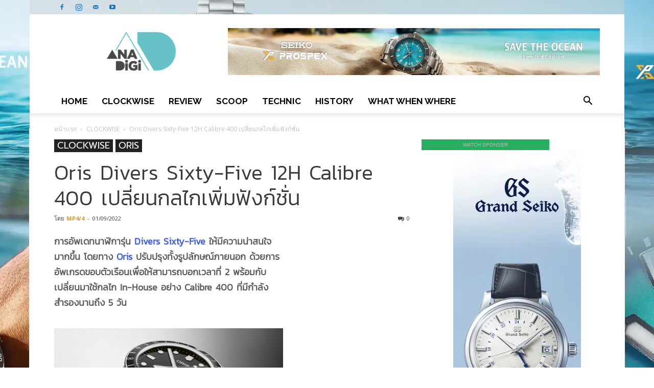

--- FILE ---
content_type: text/html; charset=UTF-8
request_url: https://www.ana-digi.com/oris-divers-sixty-five-12h-calibre-400/
body_size: 30293
content:
<!doctype html >
<!--[if IE 8]>    <html class="ie8" lang="en"> <![endif]-->
<!--[if IE 9]>    <html class="ie9" lang="en"> <![endif]-->
<!--[if gt IE 8]><!--> <html lang="th" prefix="og: https://ogp.me/ns#"> <!--<![endif]-->
<head>
<meta name="robots" content="index">
<!-- Google tag (gtag.js) -->
<script async src="https://www.googletagmanager.com/gtag/js?id=GT-5RMLJC7Z"></script>
<script>
  window.dataLayer = window.dataLayer || [];
  function gtag(){dataLayer.push(arguments);}
  gtag('js', new Date());

  gtag('config', 'GT-5RMLJC7Z');
</script>	
	
	<title>Oris Divers Sixty-Five 12H Calibre 400 เปลี่ยนกลไกเพิ่มฟังก์ชั่น</title>
	<meta name=Keywords content="SEIKO, GRAND SEIKO, CASIO, OMEGA, LONGINES, SWATCH, MIDO, ORIS, HAMILTON">
	<meta name=description content="ana-digi, articles, clockwise, review, scoop,technic, what when where, news.">
	<meta content='index,follow' name='ROBOTS'></META>
    <meta content='index,follow' name='googlebot'></META>
    <meta content='index,follow' name='Bingbot'></META>
    <meta content='index,follow' name='Yandex'></META>	
    <meta charset="UTF-8" />
    <meta name="viewport" content="width=device-width, initial-scale=1.0">
    <link rel="pingback" href="https://www.ana-digi.com/xmlrpc.php" />
    <meta property="og:image" content="https://www.ana-digi.com/wp-content/uploads/2022/09/OrisDiversSixtyFive12H-opn.jpg" /><link rel="icon" type="image/png" href="https://www.ana-digi.com/wp-content/uploads/2016/10/Logo76S.png"><link rel="apple-touch-icon-precomposed" sizes="76x76" href="https://www.ana-digi.com/wp-content/uploads/2016/10/Logo76S.png"/><link rel="apple-touch-icon-precomposed" sizes="120x120" href="https://www.ana-digi.com/wp-content/uploads/2016/10/Logoiphonenew-1.png"/><!-- Google tag (gtag.js) consent mode dataLayer added by Site Kit -->
<script type="text/javascript" id="google_gtagjs-js-consent-mode-data-layer">
/* <![CDATA[ */
window.dataLayer = window.dataLayer || [];function gtag(){dataLayer.push(arguments);}
gtag('consent', 'default', {"ad_personalization":"denied","ad_storage":"denied","ad_user_data":"denied","analytics_storage":"denied","functionality_storage":"denied","security_storage":"denied","personalization_storage":"denied","region":["AT","BE","BG","CH","CY","CZ","DE","DK","EE","ES","FI","FR","GB","GR","HR","HU","IE","IS","IT","LI","LT","LU","LV","MT","NL","NO","PL","PT","RO","SE","SI","SK"],"wait_for_update":500});
window._googlesitekitConsentCategoryMap = {"statistics":["analytics_storage"],"marketing":["ad_storage","ad_user_data","ad_personalization"],"functional":["functionality_storage","security_storage"],"preferences":["personalization_storage"]};
window._googlesitekitConsents = {"ad_personalization":"denied","ad_storage":"denied","ad_user_data":"denied","analytics_storage":"denied","functionality_storage":"denied","security_storage":"denied","personalization_storage":"denied","region":["AT","BE","BG","CH","CY","CZ","DE","DK","EE","ES","FI","FR","GB","GR","HR","HU","IE","IS","IT","LI","LT","LU","LV","MT","NL","NO","PL","PT","RO","SE","SI","SK"],"wait_for_update":500};
/* ]]> */
</script>
<!-- End Google tag (gtag.js) consent mode dataLayer added by Site Kit -->

<!-- Search Engine Optimization by Rank Math - https://rankmath.com/ -->
<meta name="description" content="Oris Divers Sixty-Five 12H Calibre 400 เพิ่มอีกทางเลือกให้กับนาฬิการุ่น Divers Sixty-Five ปรับหน้าตาและฟังก์ชั่นการใช้งานพร้อม จับกลไกใหม่ Calibre 400"/>
<meta name="robots" content="follow, index, max-snippet:-1, max-video-preview:-1, max-image-preview:large"/>
<link rel="canonical" href="https://www.ana-digi.com/oris-divers-sixty-five-12h-calibre-400/" />
<meta property="og:locale" content="th_TH" />
<meta property="og:type" content="article" />
<meta property="og:title" content="Oris Divers Sixty-Five 12H Calibre 400 เปลี่ยนกลไกเพิ่มฟังก์ชั่น" />
<meta property="og:description" content="Oris Divers Sixty-Five 12H Calibre 400 เพิ่มอีกทางเลือกให้กับนาฬิการุ่น Divers Sixty-Five ปรับหน้าตาและฟังก์ชั่นการใช้งานพร้อม จับกลไกใหม่ Calibre 400" />
<meta property="og:url" content="https://www.ana-digi.com/oris-divers-sixty-five-12h-calibre-400/" />
<meta property="og:site_name" content="ana-digi.com" />
<meta property="article:publisher" content="https://www.facebook.com/anadigionline/" />
<meta property="article:author" content="https://www.facebook.com/anadigionlie" />
<meta property="article:tag" content="Calibre 400" />
<meta property="article:tag" content="Divers Sixty-Five 12H" />
<meta property="article:tag" content="Oris" />
<meta property="article:section" content="CLOCKWISE" />
<meta property="og:updated_time" content="2022-09-01T19:08:07+07:00" />
<meta property="og:image" content="https://www.ana-digi.com/wp-content/uploads/2022/09/OrisDiversSixtyFive12H-opn.jpg" />
<meta property="og:image:secure_url" content="https://www.ana-digi.com/wp-content/uploads/2022/09/OrisDiversSixtyFive12H-opn.jpg" />
<meta property="og:image:width" content="1200" />
<meta property="og:image:height" content="600" />
<meta property="og:image:alt" content="Oris Divers Sixty-Five 12H Calibre 400" />
<meta property="og:image:type" content="image/jpeg" />
<meta name="twitter:card" content="summary_large_image" />
<meta name="twitter:title" content="Oris Divers Sixty-Five 12H Calibre 400 เปลี่ยนกลไกเพิ่มฟังก์ชั่น" />
<meta name="twitter:description" content="Oris Divers Sixty-Five 12H Calibre 400 เพิ่มอีกทางเลือกให้กับนาฬิการุ่น Divers Sixty-Five ปรับหน้าตาและฟังก์ชั่นการใช้งานพร้อม จับกลไกใหม่ Calibre 400" />
<meta name="twitter:site" content="@suthum" />
<meta name="twitter:creator" content="@suthum" />
<meta name="twitter:image" content="https://www.ana-digi.com/wp-content/uploads/2022/09/OrisDiversSixtyFive12H-opn.jpg" />
<meta name="twitter:label1" content="Written by" />
<meta name="twitter:data1" content="MP4/4" />
<meta name="twitter:label2" content="Time to read" />
<meta name="twitter:data2" content="2 minutes" />
<!-- /Rank Math WordPress SEO plugin -->

<link rel='dns-prefetch' href='//www.googletagmanager.com' />
<link rel='dns-prefetch' href='//fonts.googleapis.com' />
<link rel="alternate" type="application/rss+xml" title="ANA-DIGI &raquo; ฟีด" href="https://www.ana-digi.com/feed/" />
<link rel="alternate" type="application/rss+xml" title="ANA-DIGI &raquo; ฟีดความเห็น" href="https://www.ana-digi.com/comments/feed/" />
<link rel="alternate" title="oEmbed (JSON)" type="application/json+oembed" href="https://www.ana-digi.com/wp-json/oembed/1.0/embed?url=https%3A%2F%2Fwww.ana-digi.com%2Foris-divers-sixty-five-12h-calibre-400%2F" />
<link rel="alternate" title="oEmbed (XML)" type="text/xml+oembed" href="https://www.ana-digi.com/wp-json/oembed/1.0/embed?url=https%3A%2F%2Fwww.ana-digi.com%2Foris-divers-sixty-five-12h-calibre-400%2F&#038;format=xml" />
<style id='wp-img-auto-sizes-contain-inline-css' type='text/css'>
img:is([sizes=auto i],[sizes^="auto," i]){contain-intrinsic-size:3000px 1500px}
/*# sourceURL=wp-img-auto-sizes-contain-inline-css */
</style>
<style id='wp-emoji-styles-inline-css' type='text/css'>

	img.wp-smiley, img.emoji {
		display: inline !important;
		border: none !important;
		box-shadow: none !important;
		height: 1em !important;
		width: 1em !important;
		margin: 0 0.07em !important;
		vertical-align: -0.1em !important;
		background: none !important;
		padding: 0 !important;
	}
/*# sourceURL=wp-emoji-styles-inline-css */
</style>
<style id='wp-block-library-inline-css' type='text/css'>
:root{
  --wp-block-synced-color:#7a00df;
  --wp-block-synced-color--rgb:122, 0, 223;
  --wp-bound-block-color:var(--wp-block-synced-color);
  --wp-editor-canvas-background:#ddd;
  --wp-admin-theme-color:#007cba;
  --wp-admin-theme-color--rgb:0, 124, 186;
  --wp-admin-theme-color-darker-10:#006ba1;
  --wp-admin-theme-color-darker-10--rgb:0, 107, 160.5;
  --wp-admin-theme-color-darker-20:#005a87;
  --wp-admin-theme-color-darker-20--rgb:0, 90, 135;
  --wp-admin-border-width-focus:2px;
}
@media (min-resolution:192dpi){
  :root{
    --wp-admin-border-width-focus:1.5px;
  }
}
.wp-element-button{
  cursor:pointer;
}

:root .has-very-light-gray-background-color{
  background-color:#eee;
}
:root .has-very-dark-gray-background-color{
  background-color:#313131;
}
:root .has-very-light-gray-color{
  color:#eee;
}
:root .has-very-dark-gray-color{
  color:#313131;
}
:root .has-vivid-green-cyan-to-vivid-cyan-blue-gradient-background{
  background:linear-gradient(135deg, #00d084, #0693e3);
}
:root .has-purple-crush-gradient-background{
  background:linear-gradient(135deg, #34e2e4, #4721fb 50%, #ab1dfe);
}
:root .has-hazy-dawn-gradient-background{
  background:linear-gradient(135deg, #faaca8, #dad0ec);
}
:root .has-subdued-olive-gradient-background{
  background:linear-gradient(135deg, #fafae1, #67a671);
}
:root .has-atomic-cream-gradient-background{
  background:linear-gradient(135deg, #fdd79a, #004a59);
}
:root .has-nightshade-gradient-background{
  background:linear-gradient(135deg, #330968, #31cdcf);
}
:root .has-midnight-gradient-background{
  background:linear-gradient(135deg, #020381, #2874fc);
}
:root{
  --wp--preset--font-size--normal:16px;
  --wp--preset--font-size--huge:42px;
}

.has-regular-font-size{
  font-size:1em;
}

.has-larger-font-size{
  font-size:2.625em;
}

.has-normal-font-size{
  font-size:var(--wp--preset--font-size--normal);
}

.has-huge-font-size{
  font-size:var(--wp--preset--font-size--huge);
}

.has-text-align-center{
  text-align:center;
}

.has-text-align-left{
  text-align:left;
}

.has-text-align-right{
  text-align:right;
}

.has-fit-text{
  white-space:nowrap !important;
}

#end-resizable-editor-section{
  display:none;
}

.aligncenter{
  clear:both;
}

.items-justified-left{
  justify-content:flex-start;
}

.items-justified-center{
  justify-content:center;
}

.items-justified-right{
  justify-content:flex-end;
}

.items-justified-space-between{
  justify-content:space-between;
}

.screen-reader-text{
  border:0;
  clip-path:inset(50%);
  height:1px;
  margin:-1px;
  overflow:hidden;
  padding:0;
  position:absolute;
  width:1px;
  word-wrap:normal !important;
}

.screen-reader-text:focus{
  background-color:#ddd;
  clip-path:none;
  color:#444;
  display:block;
  font-size:1em;
  height:auto;
  left:5px;
  line-height:normal;
  padding:15px 23px 14px;
  text-decoration:none;
  top:5px;
  width:auto;
  z-index:100000;
}
html :where(.has-border-color){
  border-style:solid;
}

html :where([style*=border-top-color]){
  border-top-style:solid;
}

html :where([style*=border-right-color]){
  border-right-style:solid;
}

html :where([style*=border-bottom-color]){
  border-bottom-style:solid;
}

html :where([style*=border-left-color]){
  border-left-style:solid;
}

html :where([style*=border-width]){
  border-style:solid;
}

html :where([style*=border-top-width]){
  border-top-style:solid;
}

html :where([style*=border-right-width]){
  border-right-style:solid;
}

html :where([style*=border-bottom-width]){
  border-bottom-style:solid;
}

html :where([style*=border-left-width]){
  border-left-style:solid;
}
html :where(img[class*=wp-image-]){
  height:auto;
  max-width:100%;
}
:where(figure){
  margin:0 0 1em;
}

html :where(.is-position-sticky){
  --wp-admin--admin-bar--position-offset:var(--wp-admin--admin-bar--height, 0px);
}

@media screen and (max-width:600px){
  html :where(.is-position-sticky){
    --wp-admin--admin-bar--position-offset:0px;
  }
}

/*# sourceURL=wp-block-library-inline-css */
</style><style id='global-styles-inline-css' type='text/css'>
:root{--wp--preset--aspect-ratio--square: 1;--wp--preset--aspect-ratio--4-3: 4/3;--wp--preset--aspect-ratio--3-4: 3/4;--wp--preset--aspect-ratio--3-2: 3/2;--wp--preset--aspect-ratio--2-3: 2/3;--wp--preset--aspect-ratio--16-9: 16/9;--wp--preset--aspect-ratio--9-16: 9/16;--wp--preset--color--black: #000000;--wp--preset--color--cyan-bluish-gray: #abb8c3;--wp--preset--color--white: #ffffff;--wp--preset--color--pale-pink: #f78da7;--wp--preset--color--vivid-red: #cf2e2e;--wp--preset--color--luminous-vivid-orange: #ff6900;--wp--preset--color--luminous-vivid-amber: #fcb900;--wp--preset--color--light-green-cyan: #7bdcb5;--wp--preset--color--vivid-green-cyan: #00d084;--wp--preset--color--pale-cyan-blue: #8ed1fc;--wp--preset--color--vivid-cyan-blue: #0693e3;--wp--preset--color--vivid-purple: #9b51e0;--wp--preset--gradient--vivid-cyan-blue-to-vivid-purple: linear-gradient(135deg,rgb(6,147,227) 0%,rgb(155,81,224) 100%);--wp--preset--gradient--light-green-cyan-to-vivid-green-cyan: linear-gradient(135deg,rgb(122,220,180) 0%,rgb(0,208,130) 100%);--wp--preset--gradient--luminous-vivid-amber-to-luminous-vivid-orange: linear-gradient(135deg,rgb(252,185,0) 0%,rgb(255,105,0) 100%);--wp--preset--gradient--luminous-vivid-orange-to-vivid-red: linear-gradient(135deg,rgb(255,105,0) 0%,rgb(207,46,46) 100%);--wp--preset--gradient--very-light-gray-to-cyan-bluish-gray: linear-gradient(135deg,rgb(238,238,238) 0%,rgb(169,184,195) 100%);--wp--preset--gradient--cool-to-warm-spectrum: linear-gradient(135deg,rgb(74,234,220) 0%,rgb(151,120,209) 20%,rgb(207,42,186) 40%,rgb(238,44,130) 60%,rgb(251,105,98) 80%,rgb(254,248,76) 100%);--wp--preset--gradient--blush-light-purple: linear-gradient(135deg,rgb(255,206,236) 0%,rgb(152,150,240) 100%);--wp--preset--gradient--blush-bordeaux: linear-gradient(135deg,rgb(254,205,165) 0%,rgb(254,45,45) 50%,rgb(107,0,62) 100%);--wp--preset--gradient--luminous-dusk: linear-gradient(135deg,rgb(255,203,112) 0%,rgb(199,81,192) 50%,rgb(65,88,208) 100%);--wp--preset--gradient--pale-ocean: linear-gradient(135deg,rgb(255,245,203) 0%,rgb(182,227,212) 50%,rgb(51,167,181) 100%);--wp--preset--gradient--electric-grass: linear-gradient(135deg,rgb(202,248,128) 0%,rgb(113,206,126) 100%);--wp--preset--gradient--midnight: linear-gradient(135deg,rgb(2,3,129) 0%,rgb(40,116,252) 100%);--wp--preset--font-size--small: 13px;--wp--preset--font-size--medium: 20px;--wp--preset--font-size--large: 36px;--wp--preset--font-size--x-large: 42px;--wp--preset--spacing--20: 0.44rem;--wp--preset--spacing--30: 0.67rem;--wp--preset--spacing--40: 1rem;--wp--preset--spacing--50: 1.5rem;--wp--preset--spacing--60: 2.25rem;--wp--preset--spacing--70: 3.38rem;--wp--preset--spacing--80: 5.06rem;--wp--preset--shadow--natural: 6px 6px 9px rgba(0, 0, 0, 0.2);--wp--preset--shadow--deep: 12px 12px 50px rgba(0, 0, 0, 0.4);--wp--preset--shadow--sharp: 6px 6px 0px rgba(0, 0, 0, 0.2);--wp--preset--shadow--outlined: 6px 6px 0px -3px rgb(255, 255, 255), 6px 6px rgb(0, 0, 0);--wp--preset--shadow--crisp: 6px 6px 0px rgb(0, 0, 0);}:where(.is-layout-flex){gap: 0.5em;}:where(.is-layout-grid){gap: 0.5em;}body .is-layout-flex{display: flex;}.is-layout-flex{flex-wrap: wrap;align-items: center;}.is-layout-flex > :is(*, div){margin: 0;}body .is-layout-grid{display: grid;}.is-layout-grid > :is(*, div){margin: 0;}:where(.wp-block-columns.is-layout-flex){gap: 2em;}:where(.wp-block-columns.is-layout-grid){gap: 2em;}:where(.wp-block-post-template.is-layout-flex){gap: 1.25em;}:where(.wp-block-post-template.is-layout-grid){gap: 1.25em;}.has-black-color{color: var(--wp--preset--color--black) !important;}.has-cyan-bluish-gray-color{color: var(--wp--preset--color--cyan-bluish-gray) !important;}.has-white-color{color: var(--wp--preset--color--white) !important;}.has-pale-pink-color{color: var(--wp--preset--color--pale-pink) !important;}.has-vivid-red-color{color: var(--wp--preset--color--vivid-red) !important;}.has-luminous-vivid-orange-color{color: var(--wp--preset--color--luminous-vivid-orange) !important;}.has-luminous-vivid-amber-color{color: var(--wp--preset--color--luminous-vivid-amber) !important;}.has-light-green-cyan-color{color: var(--wp--preset--color--light-green-cyan) !important;}.has-vivid-green-cyan-color{color: var(--wp--preset--color--vivid-green-cyan) !important;}.has-pale-cyan-blue-color{color: var(--wp--preset--color--pale-cyan-blue) !important;}.has-vivid-cyan-blue-color{color: var(--wp--preset--color--vivid-cyan-blue) !important;}.has-vivid-purple-color{color: var(--wp--preset--color--vivid-purple) !important;}.has-black-background-color{background-color: var(--wp--preset--color--black) !important;}.has-cyan-bluish-gray-background-color{background-color: var(--wp--preset--color--cyan-bluish-gray) !important;}.has-white-background-color{background-color: var(--wp--preset--color--white) !important;}.has-pale-pink-background-color{background-color: var(--wp--preset--color--pale-pink) !important;}.has-vivid-red-background-color{background-color: var(--wp--preset--color--vivid-red) !important;}.has-luminous-vivid-orange-background-color{background-color: var(--wp--preset--color--luminous-vivid-orange) !important;}.has-luminous-vivid-amber-background-color{background-color: var(--wp--preset--color--luminous-vivid-amber) !important;}.has-light-green-cyan-background-color{background-color: var(--wp--preset--color--light-green-cyan) !important;}.has-vivid-green-cyan-background-color{background-color: var(--wp--preset--color--vivid-green-cyan) !important;}.has-pale-cyan-blue-background-color{background-color: var(--wp--preset--color--pale-cyan-blue) !important;}.has-vivid-cyan-blue-background-color{background-color: var(--wp--preset--color--vivid-cyan-blue) !important;}.has-vivid-purple-background-color{background-color: var(--wp--preset--color--vivid-purple) !important;}.has-black-border-color{border-color: var(--wp--preset--color--black) !important;}.has-cyan-bluish-gray-border-color{border-color: var(--wp--preset--color--cyan-bluish-gray) !important;}.has-white-border-color{border-color: var(--wp--preset--color--white) !important;}.has-pale-pink-border-color{border-color: var(--wp--preset--color--pale-pink) !important;}.has-vivid-red-border-color{border-color: var(--wp--preset--color--vivid-red) !important;}.has-luminous-vivid-orange-border-color{border-color: var(--wp--preset--color--luminous-vivid-orange) !important;}.has-luminous-vivid-amber-border-color{border-color: var(--wp--preset--color--luminous-vivid-amber) !important;}.has-light-green-cyan-border-color{border-color: var(--wp--preset--color--light-green-cyan) !important;}.has-vivid-green-cyan-border-color{border-color: var(--wp--preset--color--vivid-green-cyan) !important;}.has-pale-cyan-blue-border-color{border-color: var(--wp--preset--color--pale-cyan-blue) !important;}.has-vivid-cyan-blue-border-color{border-color: var(--wp--preset--color--vivid-cyan-blue) !important;}.has-vivid-purple-border-color{border-color: var(--wp--preset--color--vivid-purple) !important;}.has-vivid-cyan-blue-to-vivid-purple-gradient-background{background: var(--wp--preset--gradient--vivid-cyan-blue-to-vivid-purple) !important;}.has-light-green-cyan-to-vivid-green-cyan-gradient-background{background: var(--wp--preset--gradient--light-green-cyan-to-vivid-green-cyan) !important;}.has-luminous-vivid-amber-to-luminous-vivid-orange-gradient-background{background: var(--wp--preset--gradient--luminous-vivid-amber-to-luminous-vivid-orange) !important;}.has-luminous-vivid-orange-to-vivid-red-gradient-background{background: var(--wp--preset--gradient--luminous-vivid-orange-to-vivid-red) !important;}.has-very-light-gray-to-cyan-bluish-gray-gradient-background{background: var(--wp--preset--gradient--very-light-gray-to-cyan-bluish-gray) !important;}.has-cool-to-warm-spectrum-gradient-background{background: var(--wp--preset--gradient--cool-to-warm-spectrum) !important;}.has-blush-light-purple-gradient-background{background: var(--wp--preset--gradient--blush-light-purple) !important;}.has-blush-bordeaux-gradient-background{background: var(--wp--preset--gradient--blush-bordeaux) !important;}.has-luminous-dusk-gradient-background{background: var(--wp--preset--gradient--luminous-dusk) !important;}.has-pale-ocean-gradient-background{background: var(--wp--preset--gradient--pale-ocean) !important;}.has-electric-grass-gradient-background{background: var(--wp--preset--gradient--electric-grass) !important;}.has-midnight-gradient-background{background: var(--wp--preset--gradient--midnight) !important;}.has-small-font-size{font-size: var(--wp--preset--font-size--small) !important;}.has-medium-font-size{font-size: var(--wp--preset--font-size--medium) !important;}.has-large-font-size{font-size: var(--wp--preset--font-size--large) !important;}.has-x-large-font-size{font-size: var(--wp--preset--font-size--x-large) !important;}
/*# sourceURL=global-styles-inline-css */
</style>
<style id='core-block-supports-inline-css' type='text/css'>
/**
 * Core styles: block-supports
 */

/*# sourceURL=core-block-supports-inline-css */
</style>

<style id='classic-theme-styles-inline-css' type='text/css'>
/**
 * These rules are needed for backwards compatibility.
 * They should match the button element rules in the base theme.json file.
 */
.wp-block-button__link {
	color: #ffffff;
	background-color: #32373c;
	border-radius: 9999px; /* 100% causes an oval, but any explicit but really high value retains the pill shape. */

	/* This needs a low specificity so it won't override the rules from the button element if defined in theme.json. */
	box-shadow: none;
	text-decoration: none;

	/* The extra 2px are added to size solids the same as the outline versions.*/
	padding: calc(0.667em + 2px) calc(1.333em + 2px);

	font-size: 1.125em;
}

.wp-block-file__button {
	background: #32373c;
	color: #ffffff;
	text-decoration: none;
}

/*# sourceURL=/wp-includes/css/classic-themes.css */
</style>
<link rel='stylesheet' id='google-fonts-style-css' href='https://fonts.googleapis.com/css?family=Raleway%3A400%2C300%2C500%2C700%7COpen+Sans%3A300italic%2C400%2C400italic%2C600%2C600italic%2C700%2C300%2C500%7CRoboto%3A300%2C400%2C400italic%2C500%2C500italic%2C700%2C900&#038;subset=arabic%2Cthai&#038;ver=8.1' type='text/css' media='all' />
<link rel='stylesheet' id='js_composer_front-css' href='https://www.ana-digi.com/wp-content/plugins/js_composer/assets/css/js_composer.min.css?ver=8.7.2' type='text/css' media='all' />
<link rel='stylesheet' id='bsf-Defaults-css' href='https://www.ana-digi.com/wp-content/uploads/smile_fonts/Defaults/Defaults.css?ver=3.21.2' type='text/css' media='all' />
<link rel='stylesheet' id='td-theme-css' href='https://www.ana-digi.com/wp-content/themes/Newspaper/Newspaper/style.css?ver=8.1' type='text/css' media='all' />
<!--n2css--><!--n2js--><script type="text/javascript" src="https://www.ana-digi.com/wp-includes/js/jquery/jquery.js?ver=3.7.1" id="jquery-core-js"></script>
<script type="text/javascript" src="https://www.ana-digi.com/wp-includes/js/jquery/jquery-migrate.js?ver=3.4.1" id="jquery-migrate-js"></script>

<!-- Google tag (gtag.js) snippet added by Site Kit -->
<!-- Google Analytics snippet added by Site Kit -->
<!-- Google Ads snippet added by Site Kit -->
<script type="text/javascript" src="https://www.googletagmanager.com/gtag/js?id=GT-5RMLJC7Z" id="google_gtagjs-js" async></script>
<script type="text/javascript" id="google_gtagjs-js-after">
/* <![CDATA[ */
window.dataLayer = window.dataLayer || [];function gtag(){dataLayer.push(arguments);}
gtag("set","linker",{"domains":["www.ana-digi.com"]});
gtag("js", new Date());
gtag("set", "developer_id.dZTNiMT", true);
gtag("config", "GT-5RMLJC7Z", {"googlesitekit_post_type":"post","googlesitekit_post_date":"20220901","googlesitekit_post_author":"MP4\/4","googlesitekit_post_categories":"CLOCKWISE; ORIS"});
gtag("config", "AW-10997285599");
 window._googlesitekit = window._googlesitekit || {}; window._googlesitekit.throttledEvents = []; window._googlesitekit.gtagEvent = (name, data) => { var key = JSON.stringify( { name, data } ); if ( !! window._googlesitekit.throttledEvents[ key ] ) { return; } window._googlesitekit.throttledEvents[ key ] = true; setTimeout( () => { delete window._googlesitekit.throttledEvents[ key ]; }, 5 ); gtag( "event", name, { ...data, event_source: "site-kit" } ); }; 
//# sourceURL=google_gtagjs-js-after
/* ]]> */
</script>
<script></script><link rel="https://api.w.org/" href="https://www.ana-digi.com/wp-json/" /><link rel="alternate" title="JSON" type="application/json" href="https://www.ana-digi.com/wp-json/wp/v2/posts/39458" /><link rel="EditURI" type="application/rsd+xml" title="RSD" href="https://www.ana-digi.com/xmlrpc.php?rsd" />
<meta name="generator" content="WordPress 6.9" />
<link rel='shortlink' href='https://www.ana-digi.com/?p=39458' />
<meta name="generator" content="Site Kit by Google 1.170.0" /><script type='text/javascript'>
				jQuery(document).ready(function($) {
				var ult_smooth_speed = 480;
				var ult_smooth_step = 80;
				$('html').attr('data-ult_smooth_speed',ult_smooth_speed).attr('data-ult_smooth_step',ult_smooth_step);
				});
			</script><!--[if lt IE 9]><script src="https://html5shim.googlecode.com/svn/trunk/html5.js"></script><![endif]-->
    <meta name="generator" content="Powered by WPBakery Page Builder - drag and drop page builder for WordPress."/>
<script type="text/javascript" id="google_gtagjs" src="https://www.googletagmanager.com/gtag/js?id=G-NBJMGL6YHS" async="async"></script>
<script type="text/javascript" id="google_gtagjs-inline">
/* <![CDATA[ */
window.dataLayer = window.dataLayer || [];function gtag(){dataLayer.push(arguments);}gtag('js', new Date());gtag('config', 'G-NBJMGL6YHS', {} );
/* ]]> */
</script>

<!-- Google Tag Manager snippet added by Site Kit -->
<script type="text/javascript">
/* <![CDATA[ */

			( function( w, d, s, l, i ) {
				w[l] = w[l] || [];
				w[l].push( {'gtm.start': new Date().getTime(), event: 'gtm.js'} );
				var f = d.getElementsByTagName( s )[0],
					j = d.createElement( s ), dl = l != 'dataLayer' ? '&l=' + l : '';
				j.async = true;
				j.src = 'https://www.googletagmanager.com/gtm.js?id=' + i + dl;
				f.parentNode.insertBefore( j, f );
			} )( window, document, 'script', 'dataLayer', 'GTM-P647HXN' );
			
/* ]]> */
</script>

<!-- End Google Tag Manager snippet added by Site Kit -->

<!-- JS generated by theme -->

<script>
    
    

	    var tdBlocksArray = []; //here we store all the items for the current page

	    //td_block class - each ajax block uses a object of this class for requests
	    function tdBlock() {
		    this.id = '';
		    this.block_type = 1; //block type id (1-234 etc)
		    this.atts = '';
		    this.td_column_number = '';
		    this.td_current_page = 1; //
		    this.post_count = 0; //from wp
		    this.found_posts = 0; //from wp
		    this.max_num_pages = 0; //from wp
		    this.td_filter_value = ''; //current live filter value
		    this.is_ajax_running = false;
		    this.td_user_action = ''; // load more or infinite loader (used by the animation)
		    this.header_color = '';
		    this.ajax_pagination_infinite_stop = ''; //show load more at page x
	    }


        // td_js_generator - mini detector
        (function(){
            var htmlTag = document.getElementsByTagName("html")[0];

            if ( navigator.userAgent.indexOf("MSIE 10.0") > -1 ) {
                htmlTag.className += ' ie10';
            }

            if ( !!navigator.userAgent.match(/Trident.*rv\:11\./) ) {
                htmlTag.className += ' ie11';
            }

            if ( /(iPad|iPhone|iPod)/g.test(navigator.userAgent) ) {
                htmlTag.className += ' td-md-is-ios';
            }

            var user_agent = navigator.userAgent.toLowerCase();
            if ( user_agent.indexOf("android") > -1 ) {
                htmlTag.className += ' td-md-is-android';
            }

            if ( -1 !== navigator.userAgent.indexOf('Mac OS X')  ) {
                htmlTag.className += ' td-md-is-os-x';
            }

            if ( /chrom(e|ium)/.test(navigator.userAgent.toLowerCase()) ) {
               htmlTag.className += ' td-md-is-chrome';
            }

            if ( -1 !== navigator.userAgent.indexOf('Firefox') ) {
                htmlTag.className += ' td-md-is-firefox';
            }

            if ( -1 !== navigator.userAgent.indexOf('Safari') && -1 === navigator.userAgent.indexOf('Chrome') ) {
                htmlTag.className += ' td-md-is-safari';
            }

            if( -1 !== navigator.userAgent.indexOf('IEMobile') ){
                htmlTag.className += ' td-md-is-iemobile';
            }

        })();




        var tdLocalCache = {};

        ( function () {
            "use strict";

            tdLocalCache = {
                data: {},
                remove: function (resource_id) {
                    delete tdLocalCache.data[resource_id];
                },
                exist: function (resource_id) {
                    return tdLocalCache.data.hasOwnProperty(resource_id) && tdLocalCache.data[resource_id] !== null;
                },
                get: function (resource_id) {
                    return tdLocalCache.data[resource_id];
                },
                set: function (resource_id, cachedData) {
                    tdLocalCache.remove(resource_id);
                    tdLocalCache.data[resource_id] = cachedData;
                }
            };
        })();

    
    
var td_viewport_interval_list=[{"limitBottom":767,"sidebarWidth":228},{"limitBottom":1018,"sidebarWidth":300},{"limitBottom":1140,"sidebarWidth":324}];
var td_animation_stack_effect="type1";
var tds_animation_stack=true;
var td_animation_stack_specific_selectors=".entry-thumb, img[class*=\"wp-image-\"], a.td-sml-link-to-image > img";
var td_animation_stack_general_selectors=".td-animation-stack .entry-thumb, .post .entry-thumb, .post img[class*=\"wp-image-\"], .post a.td-sml-link-to-image > img";
var tds_general_modal_image="yes";
var td_ajax_url="https:\/\/www.ana-digi.com\/wp-admin\/admin-ajax.php?td_theme_name=Newspaper&v=8.1";
var td_get_template_directory_uri="https:\/\/www.ana-digi.com\/wp-content\/themes\/Newspaper\/Newspaper";
var tds_snap_menu="";
var tds_logo_on_sticky="show_header_logo";
var tds_header_style="";
var td_please_wait="\u0e01\u0e23\u0e38\u0e13\u0e32\u0e23\u0e2d\u0e2a\u0e31\u0e01\u0e04\u0e23\u0e39\u0e48\u2026";
var td_email_user_pass_incorrect="\u0e1c\u0e39\u0e49\u0e43\u0e0a\u0e49\u0e2b\u0e23\u0e37\u0e2d\u0e23\u0e2b\u0e31\u0e2a\u0e1c\u0e48\u0e32\u0e19\u0e44\u0e21\u0e48\u0e16\u0e39\u0e01\u0e15\u0e49\u0e2d\u0e07!";
var td_email_user_incorrect="\u0e2d\u0e35\u0e40\u0e21\u0e25\u0e4c\u0e2b\u0e23\u0e37\u0e2d\u0e0a\u0e37\u0e48\u0e2d\u0e1c\u0e39\u0e49\u0e43\u0e0a\u0e49\u0e44\u0e21\u0e48\u0e16\u0e39\u0e01\u0e15\u0e49\u0e2d\u0e07!";
var td_email_incorrect="\u0e2d\u0e35\u0e40\u0e21\u0e25\u0e4c\u0e44\u0e21\u0e48\u0e16\u0e39\u0e01\u0e15\u0e49\u0e2d\u0e07!";
var tds_more_articles_on_post_enable="";
var tds_more_articles_on_post_time_to_wait="";
var tds_more_articles_on_post_pages_distance_from_top=0;
var tds_theme_color_site_wide="#3b59ef";
var tds_smart_sidebar="enabled";
var tdThemeName="Newspaper";
var td_magnific_popup_translation_tPrev="\u0e01\u0e48\u0e2d\u0e19\u0e2b\u0e19\u0e49\u0e32\u0e19\u0e35\u0e49 (\u0e1b\u0e38\u0e48\u0e21\u0e25\u0e39\u0e01\u0e28\u0e23\u0e0b\u0e49\u0e32\u0e22)";
var td_magnific_popup_translation_tNext="\u0e16\u0e31\u0e14\u0e44\u0e1b (\u0e1b\u0e38\u0e48\u0e21\u0e25\u0e39\u0e01\u0e28\u0e23\u0e02\u0e27\u0e32)";
var td_magnific_popup_translation_tCounter="%curr%\u0e02\u0e2d\u0e07%total%";
var td_magnific_popup_translation_ajax_tError="\u0e40\u0e19\u0e37\u0e49\u0e2d\u0e2b\u0e32\u0e08\u0e32\u0e01%url%\u0e44\u0e21\u0e48\u0e2a\u0e32\u0e21\u0e32\u0e23\u0e16\u0e42\u0e2b\u0e25\u0e14";
var td_magnific_popup_translation_image_tError="\u0e23\u0e39\u0e1b\u0e20\u0e32\u0e1e#%curr%\u0e44\u0e21\u0e48\u0e2a\u0e32\u0e21\u0e32\u0e23\u0e16\u0e42\u0e2b\u0e25\u0e14";
var td_ad_background_click_link="https:\/\/www.seikowatches.com\/th-th";
var td_ad_background_click_target="_blank";
</script>


<!-- Header style compiled by theme -->

<style>
    

body {
	background-color:rgba(255,255,255,0.53);
	background-image:url("https://www.ana-digi.com/wp-content/uploads/2026/01/Seiko-PSX-Okinawa-1682x1200-Size-V2.webp");
	background-repeat:no-repeat;
	background-position:center top;
}

                                    @font-face {
                                      font-family: "Prompt-Regular";
                                      src: local("Prompt-Regular"), url("https://www.ana-digi.com/wp-content/uploads/2017/11/Prompt-Regular.woff") format("woff");
                                    }
                                
                                    @font-face {
                                      font-family: "Kanit-Regular";
                                      src: local("Kanit-Regular"), url("https://www.ana-digi.com/wp-content/uploads/2017/11/Kanit-Regular.woff") format("woff");
                                    }
                                
                                    @font-face {
                                      font-family: "Kanit-Light";
                                      src: local("Kanit-Light"), url("https://www.ana-digi.com/wp-content/uploads/2017/11/Kanit-Light.woff") format("woff");
                                    }
                                
.td-header-wrap .black-menu .sf-menu > .current-menu-item > a,
    .td-header-wrap .black-menu .sf-menu > .current-menu-ancestor > a,
    .td-header-wrap .black-menu .sf-menu > .current-category-ancestor > a,
    .td-header-wrap .black-menu .sf-menu > li > a:hover,
    .td-header-wrap .black-menu .sf-menu > .sfHover > a,
    .td-header-style-12 .td-header-menu-wrap-full,
    .sf-menu > .current-menu-item > a:after,
    .sf-menu > .current-menu-ancestor > a:after,
    .sf-menu > .current-category-ancestor > a:after,
    .sf-menu > li:hover > a:after,
    .sf-menu > .sfHover > a:after,
    .td-header-style-12 .td-affix,
    .header-search-wrap .td-drop-down-search:after,
    .header-search-wrap .td-drop-down-search .btn:hover,
    input[type=submit]:hover,
    .td-read-more a,
    .td-post-category:hover,
    .td-grid-style-1.td-hover-1 .td-big-grid-post:hover .td-post-category,
    .td-grid-style-5.td-hover-1 .td-big-grid-post:hover .td-post-category,
    .td_top_authors .td-active .td-author-post-count,
    .td_top_authors .td-active .td-author-comments-count,
    .td_top_authors .td_mod_wrap:hover .td-author-post-count,
    .td_top_authors .td_mod_wrap:hover .td-author-comments-count,
    .td-404-sub-sub-title a:hover,
    .td-search-form-widget .wpb_button:hover,
    .td-rating-bar-wrap div,
    .td_category_template_3 .td-current-sub-category,
    .dropcap,
    .td_wrapper_video_playlist .td_video_controls_playlist_wrapper,
    .wpb_default,
    .wpb_default:hover,
    .td-left-smart-list:hover,
    .td-right-smart-list:hover,
    .woocommerce-checkout .woocommerce input.button:hover,
    .woocommerce-page .woocommerce a.button:hover,
    .woocommerce-account div.woocommerce .button:hover,
    #bbpress-forums button:hover,
    .bbp_widget_login .button:hover,
    .td-footer-wrapper .td-post-category,
    .td-footer-wrapper .widget_product_search input[type="submit"]:hover,
    .woocommerce .product a.button:hover,
    .woocommerce .product #respond input#submit:hover,
    .woocommerce .checkout input#place_order:hover,
    .woocommerce .woocommerce.widget .button:hover,
    .single-product .product .summary .cart .button:hover,
    .woocommerce-cart .woocommerce table.cart .button:hover,
    .woocommerce-cart .woocommerce .shipping-calculator-form .button:hover,
    .td-next-prev-wrap a:hover,
    .td-load-more-wrap a:hover,
    .td-post-small-box a:hover,
    .page-nav .current,
    .page-nav:first-child > div,
    .td_category_template_8 .td-category-header .td-category a.td-current-sub-category,
    .td_category_template_4 .td-category-siblings .td-category a:hover,
    #bbpress-forums .bbp-pagination .current,
    #bbpress-forums #bbp-single-user-details #bbp-user-navigation li.current a,
    .td-theme-slider:hover .slide-meta-cat a,
    a.vc_btn-black:hover,
    .td-trending-now-wrapper:hover .td-trending-now-title,
    .td-scroll-up,
    .td-smart-list-button:hover,
    .td-weather-information:before,
    .td-weather-week:before,
    .td_block_exchange .td-exchange-header:before,
    .td_block_big_grid_9.td-grid-style-1 .td-post-category,
    .td_block_big_grid_9.td-grid-style-5 .td-post-category,
    .td-grid-style-6.td-hover-1 .td-module-thumb:after,
    .td-pulldown-syle-2 .td-subcat-dropdown ul:after,
    .td_block_template_9 .td-block-title:after,
    .td_block_template_15 .td-block-title:before {
        background-color: #3b59ef;
    }

    .global-block-template-4 .td-related-title .td-cur-simple-item:before {
        border-color: #3b59ef transparent transparent transparent !important;
    }

    .woocommerce .woocommerce-message .button:hover,
    .woocommerce .woocommerce-error .button:hover,
    .woocommerce .woocommerce-info .button:hover,
    .global-block-template-4 .td-related-title .td-cur-simple-item,
    .global-block-template-3 .td-related-title .td-cur-simple-item,
    .global-block-template-9 .td-related-title:after {
        background-color: #3b59ef !important;
    }

    .woocommerce .product .onsale,
    .woocommerce.widget .ui-slider .ui-slider-handle {
        background: none #3b59ef;
    }

    .woocommerce.widget.widget_layered_nav_filters ul li a {
        background: none repeat scroll 0 0 #3b59ef !important;
    }

    a,
    cite a:hover,
    .td_mega_menu_sub_cats .cur-sub-cat,
    .td-mega-span h3 a:hover,
    .td_mod_mega_menu:hover .entry-title a,
    .header-search-wrap .result-msg a:hover,
    .top-header-menu li a:hover,
    .top-header-menu .current-menu-item > a,
    .top-header-menu .current-menu-ancestor > a,
    .top-header-menu .current-category-ancestor > a,
    .td-social-icon-wrap > a:hover,
    .td-header-sp-top-widget .td-social-icon-wrap a:hover,
    .td-page-content blockquote p,
    .td-post-content blockquote p,
    .mce-content-body blockquote p,
    .comment-content blockquote p,
    .wpb_text_column blockquote p,
    .td_block_text_with_title blockquote p,
    .td_module_wrap:hover .entry-title a,
    .td-subcat-filter .td-subcat-list a:hover,
    .td-subcat-filter .td-subcat-dropdown a:hover,
    .td_quote_on_blocks,
    .dropcap2,
    .dropcap3,
    .td_top_authors .td-active .td-authors-name a,
    .td_top_authors .td_mod_wrap:hover .td-authors-name a,
    .td-post-next-prev-content a:hover,
    .author-box-wrap .td-author-social a:hover,
    .td-author-name a:hover,
    .td-author-url a:hover,
    .td_mod_related_posts:hover h3 > a,
    .td-post-template-11 .td-related-title .td-related-left:hover,
    .td-post-template-11 .td-related-title .td-related-right:hover,
    .td-post-template-11 .td-related-title .td-cur-simple-item,
    .td-post-template-11 .td_block_related_posts .td-next-prev-wrap a:hover,
    .comment-reply-link:hover,
    .logged-in-as a:hover,
    #cancel-comment-reply-link:hover,
    .td-search-query,
    .td-category-header .td-pulldown-category-filter-link:hover,
    .td-category-siblings .td-subcat-dropdown a:hover,
    .td-category-siblings .td-subcat-dropdown a.td-current-sub-category,
    .widget a:hover,
    .td_wp_recentcomments a:hover,
    .archive .widget_archive .current,
    .archive .widget_archive .current a,
    .widget_calendar tfoot a:hover,
    .woocommerce a.added_to_cart:hover,
    .woocommerce-account .woocommerce-MyAccount-navigation a:hover,
    #bbpress-forums li.bbp-header .bbp-reply-content span a:hover,
    #bbpress-forums .bbp-forum-freshness a:hover,
    #bbpress-forums .bbp-topic-freshness a:hover,
    #bbpress-forums .bbp-forums-list li a:hover,
    #bbpress-forums .bbp-forum-title:hover,
    #bbpress-forums .bbp-topic-permalink:hover,
    #bbpress-forums .bbp-topic-started-by a:hover,
    #bbpress-forums .bbp-topic-started-in a:hover,
    #bbpress-forums .bbp-body .super-sticky li.bbp-topic-title .bbp-topic-permalink,
    #bbpress-forums .bbp-body .sticky li.bbp-topic-title .bbp-topic-permalink,
    .widget_display_replies .bbp-author-name,
    .widget_display_topics .bbp-author-name,
    .footer-text-wrap .footer-email-wrap a,
    .td-subfooter-menu li a:hover,
    .footer-social-wrap a:hover,
    a.vc_btn-black:hover,
    .td-smart-list-dropdown-wrap .td-smart-list-button:hover,
    .td_module_17 .td-read-more a:hover,
    .td_module_18 .td-read-more a:hover,
    .td_module_19 .td-post-author-name a:hover,
    .td-instagram-user a,
    .td-pulldown-syle-2 .td-subcat-dropdown:hover .td-subcat-more span,
    .td-pulldown-syle-2 .td-subcat-dropdown:hover .td-subcat-more i,
    .td-pulldown-syle-3 .td-subcat-dropdown:hover .td-subcat-more span,
    .td-pulldown-syle-3 .td-subcat-dropdown:hover .td-subcat-more i,
    .td-block-title-wrap .td-wrapper-pulldown-filter .td-pulldown-filter-display-option:hover,
    .td-block-title-wrap .td-wrapper-pulldown-filter .td-pulldown-filter-display-option:hover i,
    .td-block-title-wrap .td-wrapper-pulldown-filter .td-pulldown-filter-link:hover,
    .td-block-title-wrap .td-wrapper-pulldown-filter .td-pulldown-filter-item .td-cur-simple-item,
    .global-block-template-2 .td-related-title .td-cur-simple-item,
    .global-block-template-5 .td-related-title .td-cur-simple-item,
    .global-block-template-6 .td-related-title .td-cur-simple-item,
    .global-block-template-7 .td-related-title .td-cur-simple-item,
    .global-block-template-8 .td-related-title .td-cur-simple-item,
    .global-block-template-9 .td-related-title .td-cur-simple-item,
    .global-block-template-10 .td-related-title .td-cur-simple-item,
    .global-block-template-11 .td-related-title .td-cur-simple-item,
    .global-block-template-12 .td-related-title .td-cur-simple-item,
    .global-block-template-13 .td-related-title .td-cur-simple-item,
    .global-block-template-14 .td-related-title .td-cur-simple-item,
    .global-block-template-15 .td-related-title .td-cur-simple-item,
    .global-block-template-16 .td-related-title .td-cur-simple-item,
    .global-block-template-17 .td-related-title .td-cur-simple-item,
    .td-theme-wrap .sf-menu ul .td-menu-item > a:hover,
    .td-theme-wrap .sf-menu ul .sfHover > a,
    .td-theme-wrap .sf-menu ul .current-menu-ancestor > a,
    .td-theme-wrap .sf-menu ul .current-category-ancestor > a,
    .td-theme-wrap .sf-menu ul .current-menu-item > a,
    .td_outlined_btn {
        color: #3b59ef;
    }

    a.vc_btn-black.vc_btn_square_outlined:hover,
    a.vc_btn-black.vc_btn_outlined:hover,
    .td-mega-menu-page .wpb_content_element ul li a:hover,
    .td-theme-wrap .td-aj-search-results .td_module_wrap:hover .entry-title a,
    .td-theme-wrap .header-search-wrap .result-msg a:hover {
        color: #3b59ef !important;
    }

    .td-next-prev-wrap a:hover,
    .td-load-more-wrap a:hover,
    .td-post-small-box a:hover,
    .page-nav .current,
    .page-nav:first-child > div,
    .td_category_template_8 .td-category-header .td-category a.td-current-sub-category,
    .td_category_template_4 .td-category-siblings .td-category a:hover,
    #bbpress-forums .bbp-pagination .current,
    .post .td_quote_box,
    .page .td_quote_box,
    a.vc_btn-black:hover,
    .td_block_template_5 .td-block-title > *,
    .td_outlined_btn {
        border-color: #3b59ef;
    }

    .td_wrapper_video_playlist .td_video_currently_playing:after {
        border-color: #3b59ef !important;
    }

    .header-search-wrap .td-drop-down-search:before {
        border-color: transparent transparent #3b59ef transparent;
    }

    .block-title > span,
    .block-title > a,
    .block-title > label,
    .widgettitle,
    .widgettitle:after,
    .td-trending-now-title,
    .td-trending-now-wrapper:hover .td-trending-now-title,
    .wpb_tabs li.ui-tabs-active a,
    .wpb_tabs li:hover a,
    .vc_tta-container .vc_tta-color-grey.vc_tta-tabs-position-top.vc_tta-style-classic .vc_tta-tabs-container .vc_tta-tab.vc_active > a,
    .vc_tta-container .vc_tta-color-grey.vc_tta-tabs-position-top.vc_tta-style-classic .vc_tta-tabs-container .vc_tta-tab:hover > a,
    .td_block_template_1 .td-related-title .td-cur-simple-item,
    .woocommerce .product .products h2:not(.woocommerce-loop-product__title),
    .td-subcat-filter .td-subcat-dropdown:hover .td-subcat-more, 
    .td_3D_btn,
    .td_shadow_btn,
    .td_default_btn,
    .td_round_btn, 
    .td_outlined_btn:hover {
    	background-color: #3b59ef;
    }

    .woocommerce div.product .woocommerce-tabs ul.tabs li.active {
    	background-color: #3b59ef !important;
    }

    .block-title,
    .td_block_template_1 .td-related-title,
    .wpb_tabs .wpb_tabs_nav,
    .vc_tta-container .vc_tta-color-grey.vc_tta-tabs-position-top.vc_tta-style-classic .vc_tta-tabs-container,
    .woocommerce div.product .woocommerce-tabs ul.tabs:before {
        border-color: #3b59ef;
    }
    .td_block_wrap .td-subcat-item a.td-cur-simple-item {
	    color: #3b59ef;
	}


    
    .td-grid-style-4 .entry-title
    {
        background-color: rgba(59, 89, 239, 0.7);
    }

    
    .block-title > span,
    .block-title > span > a,
    .block-title > a,
    .block-title > label,
    .widgettitle,
    .widgettitle:after,
    .td-trending-now-title,
    .td-trending-now-wrapper:hover .td-trending-now-title,
    .wpb_tabs li.ui-tabs-active a,
    .wpb_tabs li:hover a,
    .vc_tta-container .vc_tta-color-grey.vc_tta-tabs-position-top.vc_tta-style-classic .vc_tta-tabs-container .vc_tta-tab.vc_active > a,
    .vc_tta-container .vc_tta-color-grey.vc_tta-tabs-position-top.vc_tta-style-classic .vc_tta-tabs-container .vc_tta-tab:hover > a,
    .td_block_template_1 .td-related-title .td-cur-simple-item,
    .woocommerce .product .products h2:not(.woocommerce-loop-product__title),
    .td-subcat-filter .td-subcat-dropdown:hover .td-subcat-more,
    .td-weather-information:before,
    .td-weather-week:before,
    .td_block_exchange .td-exchange-header:before,
    .td-theme-wrap .td_block_template_3 .td-block-title > *,
    .td-theme-wrap .td_block_template_4 .td-block-title > *,
    .td-theme-wrap .td_block_template_7 .td-block-title > *,
    .td-theme-wrap .td_block_template_9 .td-block-title:after,
    .td-theme-wrap .td_block_template_10 .td-block-title::before,
    .td-theme-wrap .td_block_template_11 .td-block-title::before,
    .td-theme-wrap .td_block_template_11 .td-block-title::after,
    .td-theme-wrap .td_block_template_14 .td-block-title,
    .td-theme-wrap .td_block_template_15 .td-block-title:before,
    .td-theme-wrap .td_block_template_17 .td-block-title:before {
        background-color: rgba(168,168,168,0.6);
    }

    .woocommerce div.product .woocommerce-tabs ul.tabs li.active {
    	background-color: rgba(168,168,168,0.6) !important;
    }

    .block-title,
    .td_block_template_1 .td-related-title,
    .wpb_tabs .wpb_tabs_nav,
    .vc_tta-container .vc_tta-color-grey.vc_tta-tabs-position-top.vc_tta-style-classic .vc_tta-tabs-container,
    .woocommerce div.product .woocommerce-tabs ul.tabs:before,
    .td-theme-wrap .td_block_template_5 .td-block-title > *,
    .td-theme-wrap .td_block_template_17 .td-block-title,
    .td-theme-wrap .td_block_template_17 .td-block-title::before {
        border-color: rgba(168,168,168,0.6);
    }

    .td-theme-wrap .td_block_template_4 .td-block-title > *:before,
    .td-theme-wrap .td_block_template_17 .td-block-title::after {
        border-color: rgba(168,168,168,0.6) transparent transparent transparent;
    }

    
    .td-header-wrap .td-header-top-menu-full,
    .td-header-wrap .top-header-menu .sub-menu {
        background-color: rgba(209,209,209,0.41);
    }
    .td-header-style-8 .td-header-top-menu-full {
        background-color: transparent;
    }
    .td-header-style-8 .td-header-top-menu-full .td-header-top-menu {
        background-color: rgba(209,209,209,0.41);
        padding-left: 15px;
        padding-right: 15px;
    }

    .td-header-wrap .td-header-top-menu-full .td-header-top-menu,
    .td-header-wrap .td-header-top-menu-full {
        border-bottom: none;
    }


    
    .td-header-wrap .td-header-sp-top-widget .td-icon-font {
        color: #1e73be;
    }

    
    .td-header-wrap .td-header-menu-wrap-full,
    .sf-menu > .current-menu-ancestor > a,
    .sf-menu > .current-category-ancestor > a,
    .td-header-menu-wrap.td-affix,
    .td-header-style-3 .td-header-main-menu,
    .td-header-style-3 .td-affix .td-header-main-menu,
    .td-header-style-4 .td-header-main-menu,
    .td-header-style-4 .td-affix .td-header-main-menu,
    .td-header-style-8 .td-header-menu-wrap.td-affix,
    .td-header-style-8 .td-header-top-menu-full {
		background-color: #ffffff;
    }


    .td-boxed-layout .td-header-style-3 .td-header-menu-wrap,
    .td-boxed-layout .td-header-style-4 .td-header-menu-wrap,
    .td-header-style-3 .td_stretch_content .td-header-menu-wrap,
    .td-header-style-4 .td_stretch_content .td-header-menu-wrap {
    	background-color: #ffffff !important;
    }


    @media (min-width: 1019px) {
        .td-header-style-1 .td-header-sp-recs,
        .td-header-style-1 .td-header-sp-logo {
            margin-bottom: 28px;
        }
    }

    @media (min-width: 768px) and (max-width: 1018px) {
        .td-header-style-1 .td-header-sp-recs,
        .td-header-style-1 .td-header-sp-logo {
            margin-bottom: 14px;
        }
    }

    .td-header-style-7 .td-header-top-menu {
        border-bottom: none;
    }


    
    .sf-menu > .current-menu-item > a:after,
    .sf-menu > .current-menu-ancestor > a:after,
    .sf-menu > .current-category-ancestor > a:after,
    .sf-menu > li:hover > a:after,
    .sf-menu > .sfHover > a:after,
    .td_block_mega_menu .td-next-prev-wrap a:hover,
    .td-mega-span .td-post-category:hover,
    .td-header-wrap .black-menu .sf-menu > li > a:hover,
    .td-header-wrap .black-menu .sf-menu > .current-menu-ancestor > a,
    .td-header-wrap .black-menu .sf-menu > .sfHover > a,
    .header-search-wrap .td-drop-down-search:after,
    .header-search-wrap .td-drop-down-search .btn:hover,
    .td-header-wrap .black-menu .sf-menu > .current-menu-item > a,
    .td-header-wrap .black-menu .sf-menu > .current-menu-ancestor > a,
    .td-header-wrap .black-menu .sf-menu > .current-category-ancestor > a {
        background-color: #a3a3a3;
    }


    .td_block_mega_menu .td-next-prev-wrap a:hover {
        border-color: #a3a3a3;
    }

    .header-search-wrap .td-drop-down-search:before {
        border-color: transparent transparent #a3a3a3 transparent;
    }

    .td_mega_menu_sub_cats .cur-sub-cat,
    .td_mod_mega_menu:hover .entry-title a,
    .td-theme-wrap .sf-menu ul .td-menu-item > a:hover,
    .td-theme-wrap .sf-menu ul .sfHover > a,
    .td-theme-wrap .sf-menu ul .current-menu-ancestor > a,
    .td-theme-wrap .sf-menu ul .current-category-ancestor > a,
    .td-theme-wrap .sf-menu ul .current-menu-item > a {
        color: #a3a3a3;
    }


    
    .td-header-wrap .td-header-menu-wrap .sf-menu > li > a,
    .td-header-wrap .header-search-wrap .td-icon-search {
        color: #000000;
    }

    
    .td-theme-wrap .td-mega-menu ul,
    .td-theme-wrap .td_mega_menu_sub_cats .cur-sub-cat,
    .td-theme-wrap .td_mega_menu_sub_cats .cur-sub-cat:before {
        background-color: #efefef;
    }
    
    .td-theme-wrap .td-aj-search-results .td-module-title a,
    .td-theme-wrap #td-header-search,
    .td-theme-wrap .header-search-wrap .result-msg a {
        color: #000000;
    }
    .td-theme-wrap .td-aj-search-results .td_module_wrap:hover .entry-title a,
    .td-theme-wrap .header-search-wrap .result-msg a:hover {
        color: #4db2ec;
    }
    
    @media (max-width: 767px) {
        body .td-header-wrap .td-header-main-menu {
            background-color: #ffffff !important;
        }
    }


    
    @media (max-width: 767px) {
        body #td-top-mobile-toggle i,
        .td-header-wrap .header-search-wrap .td-icon-search {
            color: #000000 !important;
        }
    }

    
    .td-menu-background:before,
    .td-search-background:before {
        background: rgba(49,59,69,0.1);
        background: -moz-linear-gradient(top, rgba(49,59,69,0.1) 0%, #96afb7 100%);
        background: -webkit-gradient(left top, left bottom, color-stop(0%, rgba(49,59,69,0.1)), color-stop(100%, #96afb7));
        background: -webkit-linear-gradient(top, rgba(49,59,69,0.1) 0%, #96afb7 100%);
        background: -o-linear-gradient(top, rgba(49,59,69,0.1) 0%, @mobileu_gradient_two_mob 100%);
        background: -ms-linear-gradient(top, rgba(49,59,69,0.1) 0%, #96afb7 100%);
        background: linear-gradient(to bottom, rgba(49,59,69,0.1) 0%, #96afb7 100%);
        filter: progid:DXImageTransform.Microsoft.gradient( startColorstr='rgba(49,59,69,0.1)', endColorstr='#96afb7', GradientType=0 );
    }

    
    .td-mobile-content .current-menu-item > a,
    .td-mobile-content .current-menu-ancestor > a,
    .td-mobile-content .current-category-ancestor > a,
    #td-mobile-nav .td-menu-login-section a:hover,
    #td-mobile-nav .td-register-section a:hover,
    #td-mobile-nav .td-menu-socials-wrap a:hover i,
    .td-search-close a:hover i {
        color: #1e73be;
    }

    
    .td-mobile-content li a,
    .td-mobile-content .td-icon-menu-right,
    .td-mobile-content .sub-menu .td-icon-menu-right,
    #td-mobile-nav .td-menu-login-section a,
    #td-mobile-nav .td-menu-logout a,
    #td-mobile-nav .td-menu-socials-wrap .td-icon-font,
    .td-mobile-close .td-icon-close-mobile,
    .td-search-close .td-icon-close-mobile,
    .td-search-wrap-mob,
    .td-search-wrap-mob #td-header-search-mob,
    #td-mobile-nav .td-register-section,
    #td-mobile-nav .td-register-section .td-login-input,
    #td-mobile-nav label,
    #td-mobile-nav .td-register-section i,
    #td-mobile-nav .td-register-section a,
    #td-mobile-nav .td_display_err,
    .td-search-wrap-mob .td_module_wrap .entry-title a,
    .td-search-wrap-mob .td_module_wrap:hover .entry-title a,
    .td-search-wrap-mob .td-post-date {
        color: #020202;
    }
    .td-search-wrap-mob .td-search-input:before,
    .td-search-wrap-mob .td-search-input:after,
    #td-mobile-nav .td-menu-login-section .td-menu-login span {
        background-color: #020202;
    }

    #td-mobile-nav .td-register-section .td-login-input {
        border-bottom-color: #020202 !important;
    }


    
    .td-banner-wrap-full,
    .td-header-style-11 .td-logo-wrap-full {
        background-color: #ffffff;
    }

    .td-header-style-11 .td-logo-wrap-full {
        border-bottom: 0;
    }

    @media (min-width: 1019px) {
        .td-header-style-2 .td-header-sp-recs,
        .td-header-style-5 .td-a-rec-id-header > div,
        .td-header-style-5 .td-g-rec-id-header > .adsbygoogle,
        .td-header-style-6 .td-a-rec-id-header > div,
        .td-header-style-6 .td-g-rec-id-header > .adsbygoogle,
        .td-header-style-7 .td-a-rec-id-header > div,
        .td-header-style-7 .td-g-rec-id-header > .adsbygoogle,
        .td-header-style-8 .td-a-rec-id-header > div,
        .td-header-style-8 .td-g-rec-id-header > .adsbygoogle,
        .td-header-style-12 .td-a-rec-id-header > div,
        .td-header-style-12 .td-g-rec-id-header > .adsbygoogle {
            margin-bottom: 24px !important;
        }
    }

    @media (min-width: 768px) and (max-width: 1018px) {
        .td-header-style-2 .td-header-sp-recs,
        .td-header-style-5 .td-a-rec-id-header > div,
        .td-header-style-5 .td-g-rec-id-header > .adsbygoogle,
        .td-header-style-6 .td-a-rec-id-header > div,
        .td-header-style-6 .td-g-rec-id-header > .adsbygoogle,
        .td-header-style-7 .td-a-rec-id-header > div,
        .td-header-style-7 .td-g-rec-id-header > .adsbygoogle,
        .td-header-style-8 .td-a-rec-id-header > div,
        .td-header-style-8 .td-g-rec-id-header > .adsbygoogle,
        .td-header-style-12 .td-a-rec-id-header > div,
        .td-header-style-12 .td-g-rec-id-header > .adsbygoogle {
            margin-bottom: 14px !important;
        }
    }

     
    .td-header-wrap .td-logo-text-container .td-logo-text {
        color: rgba(19,58,58,0.9);
    }

    
    .td-footer-wrapper,
    .td-footer-wrapper .td_block_template_7 .td-block-title > *,
    .td-footer-wrapper .td_block_template_17 .td-block-title,
    .td-footer-wrapper .td-block-title-wrap .td-wrapper-pulldown-filter {
        background-color: #ffffff;
    }

    
    .td-footer-wrapper,
    .td-footer-wrapper a,
    .td-footer-wrapper .block-title a,
    .td-footer-wrapper .block-title span,
    .td-footer-wrapper .block-title label,
    .td-footer-wrapper .td-excerpt,
    .td-footer-wrapper .td-post-author-name span,
    .td-footer-wrapper .td-post-date,
    .td-footer-wrapper .td-social-style3 .td_social_type a,
    .td-footer-wrapper .td-social-style3,
    .td-footer-wrapper .td-social-style4 .td_social_type a,
    .td-footer-wrapper .td-social-style4,
    .td-footer-wrapper .td-social-style9,
    .td-footer-wrapper .td-social-style10,
    .td-footer-wrapper .td-social-style2 .td_social_type a,
    .td-footer-wrapper .td-social-style8 .td_social_type a,
    .td-footer-wrapper .td-social-style2 .td_social_type,
    .td-footer-wrapper .td-social-style8 .td_social_type,
    .td-footer-template-13 .td-social-name,
    .td-footer-wrapper .td_block_template_7 .td-block-title > * {
        color: #1c1c1c;
    }

    .td-footer-wrapper .widget_calendar th,
    .td-footer-wrapper .widget_calendar td,
    .td-footer-wrapper .td-social-style2 .td_social_type .td-social-box,
    .td-footer-wrapper .td-social-style8 .td_social_type .td-social-box,
    .td-social-style-2 .td-icon-font:after {
        border-color: #1c1c1c;
    }

    .td-footer-wrapper .td-module-comments a,
    .td-footer-wrapper .td-post-category,
    .td-footer-wrapper .td-slide-meta .td-post-author-name span,
    .td-footer-wrapper .td-slide-meta .td-post-date {
        color: #fff;
    }

    
    .td-footer-bottom-full .td-container::before {
        background-color: rgba(28, 28, 28, 0.1);
    }

    
	.td-footer-wrapper .block-title > span,
    .td-footer-wrapper .block-title > a,
    .td-footer-wrapper .widgettitle,
    .td-theme-wrap .td-footer-wrapper .td-container .td-block-title > *,
    .td-theme-wrap .td-footer-wrapper .td_block_template_6 .td-block-title:before {
    	color: #000314;
    }

    
    .td-sub-footer-container {
        background-color: #000000;
    }

    
    .td-sub-footer-container,
    .td-subfooter-menu li a {
        color: #ffffff;
    }

    
    .post .td-post-header .entry-title {
        color: rgba(0,0,0,0.78);
    }
    .td_module_15 .entry-title a {
        color: rgba(0,0,0,0.78);
    }

    
    .td-module-meta-info .td-post-author-name a {
    	color: #dd9933;
    }

    
    .td-post-content,
    .td-post-content p {
    	color: #0a0a0a;
    }

    
    .td-post-content h1,
    .td-post-content h2,
    .td-post-content h3,
    .td-post-content h4,
    .td-post-content h5,
    .td-post-content h6 {
    	color: rgba(0,0,0,0.65);
    }

    
    .td-menu-background,
    .td-search-background {
        background-image: url('https://www.ana-digi.com/wp-content/uploads/2020/09/gplaypattern.jpg');
    }

    
    .td-menu-background,
    .td-search-background {
        background-repeat: repeat;
    }

    
    .td-menu-background,
    .td-search-background {
        background-size: auto;
    }

    
    ul.sf-menu > .td-menu-item > a {
        font-family:Raleway;
	font-size:17px;
	
    }
    
    .block-title > span,
    .block-title > a,
    .widgettitle,
    .td-trending-now-title,
    .wpb_tabs li a,
    .vc_tta-container .vc_tta-color-grey.vc_tta-tabs-position-top.vc_tta-style-classic .vc_tta-tabs-container .vc_tta-tab > a,
    .td-theme-wrap .td-related-title a,
    .woocommerce div.product .woocommerce-tabs ul.tabs li a,
    .woocommerce .product .products h2:not(.woocommerce-loop-product__title),
    .td-theme-wrap .td-block-title {
        font-family:Prompt-Regular;
	font-size:17px;
	font-weight:500;
	
    }
    
    .td-excerpt {
        font-family:Kanit-Light;
	font-size:16px;
	line-height:23px;
	
    }


	
	.td_module_wrap .td-module-title {
		font-family:Prompt-Regular;
	
	}
     
	.td_block_trending_now .entry-title a,
	.td-theme-slider .td-module-title a,
    .td-big-grid-post .entry-title {
		font-family:Prompt-Regular;
	
	}
    
	.post .td-post-header .entry-title {
		font-family:Kanit-Light;
	
	}
    
    .td-post-content p,
    .td-post-content {
        font-family:Kanit-Light;
	font-size:18px;
	
    }
    
    .td-post-content li {
        font-family:Kanit-Light;
	font-size:18px;
	
    }
    
    .td-post-content h1 {
        font-family:Kanit-Light;
	font-size:18px;
	font-weight:300;
	
    }
    
    .td-post-content h2 {
        font-family:Prompt-Regular;
	font-size:18px;
	font-weight:bold;
	
    }
    
    .td-post-content h3 {
        font-family:Kanit-Light;
	font-size:18px;
	
    }
    
    .td-post-content h4 {
        font-family:Kanit-Light;
	font-size:18px;
	
    }
    
    .td-post-content h5 {
        font-family:Kanit-Light;
	
    }
    
    .td-post-content h6 {
        font-family:Kanit-Light;
	
    }





    
    .post .td-category a {
        font-family:Prompt-Regular;
	font-size:18px;
	font-weight:500;
	
    }
    
    .td-post-template-default .td-post-sub-title,
    .td-post-template-1 .td-post-sub-title,
    .td-post-template-4 .td-post-sub-title,
    .td-post-template-5 .td-post-sub-title,
    .td-post-template-9 .td-post-sub-title,
    .td-post-template-10 .td-post-sub-title,
    .td-post-template-11 .td-post-sub-title {
        font-family:Prompt-Regular;
	font-size:17px;
	font-weight:normal;
	
    }
    
    .td-post-template-2 .td-post-sub-title,
    .td-post-template-3 .td-post-sub-title,
    .td-post-template-6 .td-post-sub-title,
    .td-post-template-7 .td-post-sub-title,
    .td-post-template-8 .td-post-sub-title {
        font-family:Prompt-Regular;
	font-size:17px;
	
    }




	
    .td-page-title,
    .woocommerce-page .page-title,
    .td-category-title-holder .td-page-title {
    	font-family:Kanit-Regular;
	font-size:18px;
	
    }
    
    .td-page-content p,
    .td-page-content li,
    .td-page-content .td_block_text_with_title,
    .woocommerce-page .page-description > p,
    .wpb_text_column p {
    	font-family:Kanit-Light;
	font-size:18px;
	font-weight:normal;
	
    }
    
	.footer-text-wrap {
		font-family:Prompt-Regular;
	font-size:18px;
	
	}
	
	.td-sub-footer-copy {
		font-family:Prompt-Regular;
	
	}
	
    .widget_archive a,
    .widget_calendar,
    .widget_categories a,
    .widget_nav_menu a,
    .widget_meta a,
    .widget_pages a,
    .widget_recent_comments a,
    .widget_recent_entries a,
    .widget_text .textwidget,
    .widget_tag_cloud a,
    .widget_search input,
    .woocommerce .product-categories a,
    .widget_display_forums a,
    .widget_display_replies a,
    .widget_display_topics a,
    .widget_display_views a,
    .widget_display_stats {
    	font-family:Kanit-Regular;
	font-size:16px;
	
    }
</style>

<!-- Google tag (gtag.js) -->
<script async src="https://www.googletagmanager.com/gtag/js?id=GT-5RMLJC7Z"></script>
<script>
  window.dataLayer = window.dataLayer || [];
  function gtag(){dataLayer.push(arguments);}
  gtag('js', new Date());

  gtag('config', 'GT-5RMLJC7Z');
</script>


<script type="application/ld+json">
                        {
                            "@context": "http://schema.org",
                            "@type": "BreadcrumbList",
                            "itemListElement": [{
                            "@type": "ListItem",
                            "position": 1,
                                "item": {
                                "@type": "WebSite",
                                "@id": "https://www.ana-digi.com/",
                                "name": "หน้าแรก"                                               
                            }
                        },{
                            "@type": "ListItem",
                            "position": 2,
                                "item": {
                                "@type": "WebPage",
                                "@id": "https://www.ana-digi.com/category/clockwise/",
                                "name": "CLOCKWISE"
                            }
                        },{
                            "@type": "ListItem",
                            "position": 3,
                                "item": {
                                "@type": "WebPage",
                                "@id": "https://www.ana-digi.com/oris-divers-sixty-five-12h-calibre-400/",
                                "name": "Oris Divers Sixty-Five 12H Calibre 400 เปลี่ยนกลไกเพิ่มฟังก์ชั่น"                                
                            }
                        }    ]
                        }
                       </script><link rel="icon" href="https://www.ana-digi.com/wp-content/uploads/2016/10/cropped-Logo76S-32x32.png" sizes="32x32" />
<link rel="icon" href="https://www.ana-digi.com/wp-content/uploads/2016/10/cropped-Logo76S-192x192.png" sizes="192x192" />
<link rel="apple-touch-icon" href="https://www.ana-digi.com/wp-content/uploads/2016/10/cropped-Logo76S-180x180.png" />
<meta name="msapplication-TileImage" content="https://www.ana-digi.com/wp-content/uploads/2016/10/cropped-Logo76S-270x270.png" />
<noscript><style> .wpb_animate_when_almost_visible { opacity: 1; }</style></noscript><style id="yellow-pencil">
/*
	The following CSS codes are created by the YellowPencil plugin.
	https://yellowpencil.waspthemes.com/
*/
.hentry tr td{border-style:none;}.vc_column_container .wpb_wrapper .wpb_text_column .td-arrow-list li{font-size:18px;}.td-ss-main-sidebar .td-a-rec span{position:relative;left:-62px;background-color:#27ae60;}.td-ss-main-sidebar .td-a-rec h4{border-bottom-color:#2c3e50;}.td-ss-main-sidebar .widget .block-title span{-webkit-transform:translatex(0px) translatey(0px);-ms-transform:translatex(0px) translatey(0px);transform:translatex(0px) translatey(0px);background-color:#27ae60;}.td-ss-main-sidebar .widget h4{-webkit-transform:translatex(0px) translatey(0px);-ms-transform:translatex(0px) translatey(0px);transform:translatex(0px) translatey(0px);border-bottom-color:#2c3e50;}.hentry ul strong{font-size:18px;}.td-post-prev-post a{font-size:17px;}.td-post-next-post a{font-size:17px;}.td_block_related_posts .td-related-title .td-cur-simple-item{background-color:#3498db;}#td-outer-wrap .td_block_related_posts h4{-webkit-transform:translatex(0px) translatey(0px);-ms-transform:translatex(0px) translatey(0px);transform:translatex(0px) translatey(0px);border-bottom-color:#2c3e50;}.footer-social-wrap a i{background-color:#3498db !important;color:#ffffff;}.td_block_7 .td-block-title-wrap h4{-webkit-transform:translatex(0px) translatey(0px);-ms-transform:translatex(0px) translatey(0px);transform:translatex(0px) translatey(0px);}.td-footer-wrapper .td-block-title-wrap .block-title{border-bottom-style:solid;border-bottom-width:2px;border-bottom-color:#000000;}.td_block_7 .block-title span,.td-footer-wrapper .td-pulldown-size{background-color:#2c3e50 !important;color:#ffffff !important;padding-left:6% !important;padding-right:6% !important;}
</style>	<meta name="google-site-verification" content="EZdm9JZckNxI71kw22G0NWBUlWemtzZGm5J6Rv9W2cs">
	<! meta name="google-site-verification" content="kL0BxC01o_YyE3v6tq8iujGNVdM1r29dzEkoyXZqwTU" / -->
<!-- Google Tag Manager -->
<script>(function(w,d,s,l,i){w[l]=w[l]||[];w[l].push({'gtm.start':
new Date().getTime(),event:'gtm.js'});var f=d.getElementsByTagName(s)[0],
j=d.createElement(s),dl=l!='dataLayer'?'&l='+l:'';j.async=true;j.src=
'https://www.googletagmanager.com/gtm.js?id='+i+dl;f.parentNode.insertBefore(j,f);
})(window,document,'script','dataLayer','GTM-P647HXN');</script>
<!-- End Google Tag Manager -->

</head>

<body class="wp-singular post-template-default single single-post postid-39458 single-format-standard wp-theme-NewspaperNewspaper non-logged-in oris-divers-sixty-five-12h-calibre-400 global-block-template-1 single_template_5 white-menu wpb-js-composer js-comp-ver-8.7.2 vc_responsive td-animation-stack-type1 td-boxed-layout td-ad-background-link" itemscope="itemscope" itemtype="https://schema.org/WebPage">
<!-- Google Tag Manager (noscript) -->
<noscript><iframe src="https://www.googletagmanager.com/ns.html?id=GTM-P647HXN"
height="0" width="0" style="display:none;visibility:hidden"></iframe></noscript>
<!-- End Google Tag Manager (noscript) -->

        <div class="td-scroll-up"><i class="td-icon-menu-up"></i></div>
    
    <div class="td-menu-background"></div>
<div id="td-mobile-nav">
    <div class="td-mobile-container">
        <!-- mobile menu top section -->
        <div class="td-menu-socials-wrap">
            <!-- socials -->
            <div class="td-menu-socials">
                
        <span class="td-social-icon-wrap">
            <a target="_blank" href="https://www.facebook.com/anadigionline" title="Facebook">
                <i class="td-icon-font td-icon-facebook"></i>
            </a>
        </span>
        <span class="td-social-icon-wrap">
            <a target="_blank" href="https://www.instagram.com/anadigionline" title="Instagram">
                <i class="td-icon-font td-icon-instagram"></i>
            </a>
        </span>
        <span class="td-social-icon-wrap">
            <a target="_blank" href="mailto:Anadigionline@gmail.com" title="Mail">
                <i class="td-icon-font td-icon-mail-1"></i>
            </a>
        </span>
        <span class="td-social-icon-wrap">
            <a target="_blank" href="https://www.youtube.com/@anadigionline" title="Youtube">
                <i class="td-icon-font td-icon-youtube"></i>
            </a>
        </span>            </div>
            <!-- close button -->
            <div class="td-mobile-close">
                <a href="#"><i class="td-icon-close-mobile"></i></a>
            </div>
        </div>

        <!-- login section -->
        
        <!-- menu section -->
        <div class="td-mobile-content">
            <div class="menu-custom-menu-container"><ul id="menu-custom-menu" class="td-mobile-main-menu"><li id="menu-item-5187" class="menu-item menu-item-type-post_type menu-item-object-page menu-item-home menu-item-first menu-item-5187"><a href="https://www.ana-digi.com/">Home</a></li>
<li id="menu-item-5186" class="menu-item menu-item-type-post_type menu-item-object-page menu-item-5186"><a href="https://www.ana-digi.com/clockwise/">CLOCKWISE</a></li>
<li id="menu-item-5185" class="menu-item menu-item-type-post_type menu-item-object-page menu-item-5185"><a href="https://www.ana-digi.com/review/">REVIEW</a></li>
<li id="menu-item-5184" class="menu-item menu-item-type-post_type menu-item-object-page menu-item-5184"><a href="https://www.ana-digi.com/scoop/">SCOOP</a></li>
<li id="menu-item-5183" class="menu-item menu-item-type-post_type menu-item-object-page menu-item-5183"><a href="https://www.ana-digi.com/technic/">TECHNIC</a></li>
<li id="menu-item-5182" class="menu-item menu-item-type-post_type menu-item-object-page menu-item-5182"><a href="https://www.ana-digi.com/history/">HISTORY</a></li>
<li id="menu-item-5181" class="menu-item menu-item-type-post_type menu-item-object-page menu-item-5181"><a href="https://www.ana-digi.com/what-when-where/">What When Where</a></li>
</ul></div>        </div>
    </div>

    <!-- register/login section -->
    </div>    <div class="td-search-background"></div>
<div class="td-search-wrap-mob">
	<div class="td-drop-down-search" aria-labelledby="td-header-search-button">
		<form method="get" class="td-search-form" action="https://www.ana-digi.com/">
			<!-- close button -->
			<div class="td-search-close">
				<a href="#"><i class="td-icon-close-mobile"></i></a>
			</div>
			<div role="search" class="td-search-input">
				<span>ค้นหา</span>
				<input id="td-header-search-mob" type="text" value="" name="s" autocomplete="off" />
			</div>
		</form>
		<div id="td-aj-search-mob"></div>
	</div>
</div>    
    
    <div id="td-outer-wrap" class="td-theme-wrap">
    
        <!--
Header style 1
-->
<div class="td-header-wrap td-header-style-1">

    <div class="td-header-top-menu-full td-container-wrap ">
        <div class="td-container td-header-row td-header-top-menu">
            
    <div class="top-bar-style-2">
        <div class="td-header-sp-top-widget">
    
        <span class="td-social-icon-wrap">
            <a target="_blank" href="https://www.facebook.com/anadigionline" title="Facebook">
                <i class="td-icon-font td-icon-facebook"></i>
            </a>
        </span>
        <span class="td-social-icon-wrap">
            <a target="_blank" href="https://www.instagram.com/anadigionline" title="Instagram">
                <i class="td-icon-font td-icon-instagram"></i>
            </a>
        </span>
        <span class="td-social-icon-wrap">
            <a target="_blank" href="mailto:Anadigionline@gmail.com" title="Mail">
                <i class="td-icon-font td-icon-mail-1"></i>
            </a>
        </span>
        <span class="td-social-icon-wrap">
            <a target="_blank" href="https://www.youtube.com/@anadigionline" title="Youtube">
                <i class="td-icon-font td-icon-youtube"></i>
            </a>
        </span></div>
        
<div class="td-header-sp-top-menu">


	</div>
    </div>

<!-- LOGIN MODAL -->
        </div>
    </div>

    <div class="td-banner-wrap-full td-logo-wrap-full td-container-wrap ">
        <div class="td-container td-header-row td-header-header">
            <div class="td-header-sp-logo">
                        <a class="td-main-logo" href="https://www.ana-digi.com/">
            <img class="td-retina-data" data-retina="https://www.ana-digi.com/wp-content/uploads/2016/10/LogoS180-1.png" src="https://www.ana-digi.com/wp-content/uploads/2016/10/LogoS180S.png" alt="ana-digi" title="ana-digi"/>
            <span class="td-visual-hidden">ANA-DIGI</span>
        </a>
                </div>
            <div class="td-header-sp-recs">
                <div class="td-header-rec-wrap">
    <div class="td-a-rec td-a-rec-id-header  td_uid_1_69716c5a1b6fb_rand td_block_template_1"><div class="td-visible-desktop">
<a href="https://www.seikowatches.com/th-th" onClick="_gaq.push(['_trackEvent','Seiko_Oginawa', 'Tag_Seiko_Oginawa_CLICK', 'Tag_Seiko_Oginawa_LABEL,1,True]);" target="_blank"><img border="0" alt="Tag_Seiko_Oginawa" src="https://www.ana-digi.com/wp-content/uploads/2026/01/PSX-Okinawa-banner_Anadigi-Jan-26_732x92.webp"></a>
</div>
<div class="td-visible-tablet-landscape">
<a href="https://www.seikowatches.com/th-th" onClick="_gaq.push(['_trackEvent','Seiko_Oginawa', 'Tag_Seiko_Oginawa_CLICK', 'Tag_Seiko_Oginawa_LABEL,1,True]);" target="_blank"><img border="0" alt="Tag_Seiko_Oginawa" src="https://www.ana-digi.com/wp-content/uploads/2026/01/PSX-Okinawa-banner_Anadigi-Jan-26_732x92.webp"></a>
</div>
<div class="td-visible-tablet-portrait">
<a href="https://www.seikowatches.com/th-th" onClick="_gaq.push(['_trackEvent','Seiko_Oginawa', 'Tag_Seiko_Oginawa_CLICK', 'Tag_Seiko_Oginawa_LABEL,1,True]);" target="_blank"><img border="0" alt="Tag_Seiko_Oginawa" src="https://www.ana-digi.com/wp-content/uploads/2026/01/PSX-Okinawa-banner_Anadigi-Jan-26_732x92.webp"></a>
</div>
<div class="td-visible-phone">
<a href="https://www.seikowatches.com/th-th" onClick="_gaq.push(['_trackEvent','Seiko_Oginawa', 'Tag_Seiko_Oginawa_CLICK', 'Tag_Seiko_Oginawa_LABEL,1,True]);" target="_blank"><img border="0" alt="Tag_Seiko_Oginawa" src="https://www.ana-digi.com/wp-content/uploads/2026/01/PSX-Okinawa-banner_Anadigi-Jan-26_732x92.webp"></a>
</div></div>
</div>            </div>
        </div>
    </div>

    <div class="td-header-menu-wrap-full td-container-wrap ">
        <div class="td-header-menu-wrap td-header-gradient">
            <div class="td-container td-header-row td-header-main-menu">
                <div id="td-header-menu" role="navigation">
    <div id="td-top-mobile-toggle"><a href="#"><i class="td-icon-font td-icon-mobile"></i></a></div>
    <div class="td-main-menu-logo td-logo-in-header">
        		<a class="td-mobile-logo td-sticky-header" href="https://www.ana-digi.com/">
			<img class="td-retina-data" data-retina="https://www.ana-digi.com/wp-content/uploads/2020/09/Logo-110x66-1.png" src="https://www.ana-digi.com/wp-content/uploads/2020/09/Logo-110x66-1.png" alt="ana-digi" title="ana-digi"/>
		</a>
			<a class="td-header-logo td-sticky-header" href="https://www.ana-digi.com/">
			<img class="td-retina-data" data-retina="https://www.ana-digi.com/wp-content/uploads/2016/10/LogoS180-1.png" src="https://www.ana-digi.com/wp-content/uploads/2016/10/LogoS180S.png" alt="ana-digi" title="ana-digi"/>
		</a>
	    </div>
    <div class="menu-custom-menu-container"><ul id="menu-custom-menu-1" class="sf-menu"><li class="menu-item menu-item-type-post_type menu-item-object-page menu-item-home menu-item-first td-menu-item td-normal-menu menu-item-5187"><a href="https://www.ana-digi.com/">Home</a></li>
<li class="menu-item menu-item-type-post_type menu-item-object-page td-menu-item td-normal-menu menu-item-5186"><a href="https://www.ana-digi.com/clockwise/">CLOCKWISE</a></li>
<li class="menu-item menu-item-type-post_type menu-item-object-page td-menu-item td-normal-menu menu-item-5185"><a href="https://www.ana-digi.com/review/">REVIEW</a></li>
<li class="menu-item menu-item-type-post_type menu-item-object-page td-menu-item td-normal-menu menu-item-5184"><a href="https://www.ana-digi.com/scoop/">SCOOP</a></li>
<li class="menu-item menu-item-type-post_type menu-item-object-page td-menu-item td-normal-menu menu-item-5183"><a href="https://www.ana-digi.com/technic/">TECHNIC</a></li>
<li class="menu-item menu-item-type-post_type menu-item-object-page td-menu-item td-normal-menu menu-item-5182"><a href="https://www.ana-digi.com/history/">HISTORY</a></li>
<li class="menu-item menu-item-type-post_type menu-item-object-page td-menu-item td-normal-menu menu-item-5181"><a href="https://www.ana-digi.com/what-when-where/">What When Where</a></li>
</ul></div></div>


<div class="td-search-wrapper">
    <div id="td-top-search">
        <!-- Search -->
        <div class="header-search-wrap">
            <div class="dropdown header-search">
                <a id="td-header-search-button" href="#" role="button" class="dropdown-toggle " data-toggle="dropdown"><i class="td-icon-search"></i></a>
                <a id="td-header-search-button-mob" href="#" role="button" class="dropdown-toggle " data-toggle="dropdown"><i class="td-icon-search"></i></a>
            </div>
        </div>
    </div>
</div>

<div class="header-search-wrap">
	<div class="dropdown header-search">
		<div class="td-drop-down-search" aria-labelledby="td-header-search-button">
			<form method="get" class="td-search-form" action="https://www.ana-digi.com/">
				<div role="search" class="td-head-form-search-wrap">
					<input id="td-header-search" type="text" value="" name="s" autocomplete="off" /><input class="wpb_button wpb_btn-inverse btn" type="submit" id="td-header-search-top" value="ค้นหา" />
				</div>
			</form>
			<div id="td-aj-search"></div>
		</div>
	</div>
</div>            </div>
        </div>
    </div>

</div><div class="td-main-content-wrap td-container-wrap">

    <div class="td-container td-post-template-5 ">
        <div class="td-crumb-container"><div class="entry-crumbs"><span><a title="" class="entry-crumb" href="https://www.ana-digi.com/">หน้าแรก</a></span> <i class="td-icon-right td-bread-sep"></i> <span><a title="ดูโพสต์ทั้งหมดใน CLOCKWISE" class="entry-crumb" href="https://www.ana-digi.com/category/clockwise/">CLOCKWISE</a></span> <i class="td-icon-right td-bread-sep td-bred-no-url-last"></i> <span class="td-bred-no-url-last">Oris Divers Sixty-Five 12H Calibre 400 เปลี่ยนกลไกเพิ่มฟังก์ชั่น</span></div></div>
            <div class="td-pb-row">
                                            <div class="td-pb-span8 td-main-content" role="main">
                                <div class="td-ss-main-content">
                                    
    <article id="post-39458" class="post-39458 post type-post status-publish format-standard has-post-thumbnail hentry category-clockwise category-oris tag-calibre-400 tag-divers-sixty-five-12h tag-oris" itemscope itemtype="https://schema.org/Article">
        <div class="td-post-header">

            <ul class="td-category"><li class="entry-category"><a  href="https://www.ana-digi.com/category/clockwise/">CLOCKWISE</a></li><li class="entry-category"><a  href="https://www.ana-digi.com/category/oris/">ORIS</a></li></ul>
            <header class="td-post-title">
                <h1 class="entry-title">Oris Divers Sixty-Five 12H Calibre 400 เปลี่ยนกลไกเพิ่มฟังก์ชั่น</h1>

                

                <div class="td-module-meta-info">
                    <div class="td-post-author-name"><div class="td-author-by">โดย</div> <a href="https://www.ana-digi.com/author/surasak/">MP4/4</a><div class="td-author-line"> - </div> </div>                    <span class="td-post-date"><time class="entry-date updated td-module-date" datetime="2022-09-01T10:38:57+00:00" >01/09/2022</time></span>                    <div class="td-post-comments"><a href="https://www.ana-digi.com/oris-divers-sixty-five-12h-calibre-400/#respond"><i class="td-icon-comments"></i>0</a></div>                                    </div>

            </header>

        </div>

        

        <div class="td-post-content">
            <div class="wpb-content-wrapper"><div class="vc_row wpb_row td-pb-row"><div class="wpb_column vc_column_container td-pb-span8"><div class="vc_column-inner "><div class="wpb_wrapper">
	<div class="wpb_text_column wpb_content_element" >
		<div class="wpb_wrapper">
			<h3><strong>การอัพเดทนาฬิการุ่น </strong><strong><a href="https://www.oris.ch/en/collection/divers?filters=all,col9" target="_blank" rel="noopener">Divers Sixty-Five</a> ให้มีความน่าสนใจมากขึ้น โดยทาง <a href="https://www.ana-digi.com/?s=Oris">Oris</a> ปรับปรุงทั้งรูปลักษณ์ภายนอก ด้วยการอัพเกรดขอบตัวเรือนเพื่อให้สามารถบอกเวลาที่ 2 พร้อมกับเปลี่ยนมาใช้กลไก In-House อย่าง Calibre 400 ที่มีกำลังสำรองนานถึง 5 วัน</strong></h3>

		</div>
	</div>

	<div class="wpb_text_column wpb_content_element" >
		<div class="wpb_wrapper">
			<div class="td-a-rec td-a-rec-id-content_inline  td-rec-hide-on-m td-rec-hide-on-tl td-rec-hide-on-tp td-rec-hide-on-p td_uid_2_69716c5a262b6_rand td_block_template_1"><span class="td-adspot-title">- Advertisement -</span><div class="td-visible-desktop">
    <a href="https://www.ana-digi.com"><img src="https://www.ana-digi.com/wp-content/uploads/2017/11/rec72890.jpg" alt="" /></a>
</div>
<div class="td-visible-tablet-landscape">
     <a href="https://www.ana-digi.com"><img src="https://www.ana-digi.com/wp-content/uploads/2017/11/rec72890.jpg" alt="" /></a>
</div>
<div class="td-visible-tablet-portrait">
     <a href="https://www.ana-digi.com"><img src="https://www.ana-digi.com/wp-content/uploads/2017/11/rec72890.jpg" alt="" /></a>
</div>
<div class="td-visible-phone">
     <a href="https://www.ana-digi.com"><img src="https://www.ana-digi.com/wp-content/uploads/2017/11/rec72890.jpg" alt="" /></a>
</div></div><p><img fetchpriority="high" decoding="async" class="size-full wp-image-39473 aligncenter" src="https://www.ana-digi.com/wp-content/uploads/2022/09/OrisDiversSixtyFive12H-opn.jpg" alt="Oris Divers Sixty-Five 12H Calibre 400" width="1200" height="600" title="Oris Divers Sixty-Five 12H Calibre 400 เปลี่ยนกลไกเพิ่มฟังก์ชั่น" srcset="https://www.ana-digi.com/wp-content/uploads/2022/09/OrisDiversSixtyFive12H-opn.jpg 1200w, https://www.ana-digi.com/wp-content/uploads/2022/09/OrisDiversSixtyFive12H-opn-600x300.jpg 600w, https://www.ana-digi.com/wp-content/uploads/2022/09/OrisDiversSixtyFive12H-opn-1024x512.jpg 1024w, https://www.ana-digi.com/wp-content/uploads/2022/09/OrisDiversSixtyFive12H-opn-768x384.jpg 768w, https://www.ana-digi.com/wp-content/uploads/2022/09/OrisDiversSixtyFive12H-opn-696x348.jpg 696w, https://www.ana-digi.com/wp-content/uploads/2022/09/OrisDiversSixtyFive12H-opn-1068x534.jpg 1068w, https://www.ana-digi.com/wp-content/uploads/2022/09/OrisDiversSixtyFive12H-opn-840x420.jpg 840w" sizes="(max-width: 1200px) 100vw, 1200px" /></p>

		</div>
	</div>

	<div class="wpb_text_column wpb_content_element" >
		<div class="wpb_wrapper">
			<h2><span style="color: #ff0000;"><strong>Oris Divers Sixty-Five 12H Calibre 400 เปลี่ยนกลไกเพิ่มฟังก์ชั่น</strong></span></h2>
<ul class="td-arrow-list">
<li>
<h4><strong>เพิ่มอีกทางเลือกให้กับนาฬิการุ่น </strong><strong>Divers Sixty-Five</strong></h4>
</li>
<li>
<h4><strong>จับกลไกรุ่นใหม่ </strong><strong>Calibre 400 ใส่ลงไป พร้อมกับปรับหน้าตาและฟังก์ชั่นการใช้งาน</strong></h4>
</li>
<li>
<h4><strong>มีจำหน่าย </strong><strong>2 รุ่นและมีราคาอยู่ที่ 3,100-3,300 ฟรังก์สวิสส์</strong></h4>
</li>
</ul>

		</div>
	</div>

	<div class="wpb_text_column wpb_content_element" >
		<div class="wpb_wrapper">
			<p>หลังจากเผยภาพบางส่วนออกมายั่วใจในที่สุด Oris ก็เปิดตัวนาฬิการุ่นใหม่ที่ใช้กลไก Calibre 400 ออกมาแล้ว โดยแม้ว่าจะใช้ตัวเรือนของนาฬิกาดำน้ำรุ่นคลาสสิคอย่าง Divers Sixty-Five แต่ทว่าก็มีการปรับเปลี่ยนอะไรบางอย่างด้วย เพราะว่าชื่อรุ่นที่ทำตลาดคือ <strong>Oris Divers Sixty-Five 12H Calibre 400</strong></p>

		</div>
	</div>

	<div class="wpb_text_column wpb_content_element" >
		<div class="wpb_wrapper">
			<table>
<tbody>
<tr>
<td width="390"><img decoding="async" class="size-full wp-image-39462 aligncenter" src="https://www.ana-digi.com/wp-content/uploads/2022/09/OrisDiversSixtyFive12H-5-20-82-Calibre-400-13847.jpg" alt="Oris Divers Sixty-Five 12H Calibre 400" width="1104" height="1920" title="Oris Divers Sixty-Five 12H Calibre 400 เปลี่ยนกลไกเพิ่มฟังก์ชั่น" srcset="https://www.ana-digi.com/wp-content/uploads/2022/09/OrisDiversSixtyFive12H-5-20-82-Calibre-400-13847.jpg 1104w, https://www.ana-digi.com/wp-content/uploads/2022/09/OrisDiversSixtyFive12H-5-20-82-Calibre-400-13847-345x600.jpg 345w, https://www.ana-digi.com/wp-content/uploads/2022/09/OrisDiversSixtyFive12H-5-20-82-Calibre-400-13847-589x1024.jpg 589w, https://www.ana-digi.com/wp-content/uploads/2022/09/OrisDiversSixtyFive12H-5-20-82-Calibre-400-13847-768x1336.jpg 768w, https://www.ana-digi.com/wp-content/uploads/2022/09/OrisDiversSixtyFive12H-5-20-82-Calibre-400-13847-883x1536.jpg 883w, https://www.ana-digi.com/wp-content/uploads/2022/09/OrisDiversSixtyFive12H-5-20-82-Calibre-400-13847-696x1210.jpg 696w, https://www.ana-digi.com/wp-content/uploads/2022/09/OrisDiversSixtyFive12H-5-20-82-Calibre-400-13847-1068x1857.jpg 1068w, https://www.ana-digi.com/wp-content/uploads/2022/09/OrisDiversSixtyFive12H-5-20-82-Calibre-400-13847-242x420.jpg 242w, https://www.ana-digi.com/wp-content/uploads/2022/09/OrisDiversSixtyFive12H-5-20-82-Calibre-400-13847-483x840.jpg 483w" sizes="(max-width: 1104px) 100vw, 1104px" /></td>
<td width="390"><img decoding="async" class="size-full wp-image-39469 aligncenter" src="https://www.ana-digi.com/wp-content/uploads/2022/09/OrisDiversSixtyFive12H-8-20-18-Calibre-400-13846.jpg" alt="Oris Divers Sixty-Five 12H Calibre 400" width="1104" height="1920" title="Oris Divers Sixty-Five 12H Calibre 400 เปลี่ยนกลไกเพิ่มฟังก์ชั่น" srcset="https://www.ana-digi.com/wp-content/uploads/2022/09/OrisDiversSixtyFive12H-8-20-18-Calibre-400-13846.jpg 1104w, https://www.ana-digi.com/wp-content/uploads/2022/09/OrisDiversSixtyFive12H-8-20-18-Calibre-400-13846-345x600.jpg 345w, https://www.ana-digi.com/wp-content/uploads/2022/09/OrisDiversSixtyFive12H-8-20-18-Calibre-400-13846-589x1024.jpg 589w, https://www.ana-digi.com/wp-content/uploads/2022/09/OrisDiversSixtyFive12H-8-20-18-Calibre-400-13846-768x1336.jpg 768w, https://www.ana-digi.com/wp-content/uploads/2022/09/OrisDiversSixtyFive12H-8-20-18-Calibre-400-13846-883x1536.jpg 883w, https://www.ana-digi.com/wp-content/uploads/2022/09/OrisDiversSixtyFive12H-8-20-18-Calibre-400-13846-696x1210.jpg 696w, https://www.ana-digi.com/wp-content/uploads/2022/09/OrisDiversSixtyFive12H-8-20-18-Calibre-400-13846-1068x1857.jpg 1068w, https://www.ana-digi.com/wp-content/uploads/2022/09/OrisDiversSixtyFive12H-8-20-18-Calibre-400-13846-242x420.jpg 242w, https://www.ana-digi.com/wp-content/uploads/2022/09/OrisDiversSixtyFive12H-8-20-18-Calibre-400-13846-483x840.jpg 483w" sizes="(max-width: 1104px) 100vw, 1104px" /></td>
</tr>
</tbody>
</table>

		</div>
	</div>

	<div class="wpb_text_column wpb_content_element" >
		<div class="wpb_wrapper">
			<table>
<tbody>
<tr>
<td width="390"><img loading="lazy" decoding="async" class="size-full wp-image-39461 aligncenter" src="https://www.ana-digi.com/wp-content/uploads/2022/09/OrisDiversSixtyFive12H-5-20-82-Calibre-400-13845.jpg" alt="Oris Divers Sixty-Five 12H Calibre 400" width="1280" height="972" title="Oris Divers Sixty-Five 12H Calibre 400 เปลี่ยนกลไกเพิ่มฟังก์ชั่น" srcset="https://www.ana-digi.com/wp-content/uploads/2022/09/OrisDiversSixtyFive12H-5-20-82-Calibre-400-13845.jpg 1280w, https://www.ana-digi.com/wp-content/uploads/2022/09/OrisDiversSixtyFive12H-5-20-82-Calibre-400-13845-600x456.jpg 600w, https://www.ana-digi.com/wp-content/uploads/2022/09/OrisDiversSixtyFive12H-5-20-82-Calibre-400-13845-1024x778.jpg 1024w, https://www.ana-digi.com/wp-content/uploads/2022/09/OrisDiversSixtyFive12H-5-20-82-Calibre-400-13845-768x583.jpg 768w, https://www.ana-digi.com/wp-content/uploads/2022/09/OrisDiversSixtyFive12H-5-20-82-Calibre-400-13845-80x60.jpg 80w, https://www.ana-digi.com/wp-content/uploads/2022/09/OrisDiversSixtyFive12H-5-20-82-Calibre-400-13845-696x529.jpg 696w, https://www.ana-digi.com/wp-content/uploads/2022/09/OrisDiversSixtyFive12H-5-20-82-Calibre-400-13845-1068x811.jpg 1068w, https://www.ana-digi.com/wp-content/uploads/2022/09/OrisDiversSixtyFive12H-5-20-82-Calibre-400-13845-553x420.jpg 553w, https://www.ana-digi.com/wp-content/uploads/2022/09/OrisDiversSixtyFive12H-5-20-82-Calibre-400-13845-1106x840.jpg 1106w" sizes="auto, (max-width: 1280px) 100vw, 1280px" /></td>
<td width="390"><img loading="lazy" decoding="async" class="size-full wp-image-39470 aligncenter" src="https://www.ana-digi.com/wp-content/uploads/2022/09/OrisDiversSixtyFive12H-8-20-18-Calibre-400-13849.jpg" alt="Oris Divers Sixty-Five 12H Calibre 400" width="1280" height="1016" title="Oris Divers Sixty-Five 12H Calibre 400 เปลี่ยนกลไกเพิ่มฟังก์ชั่น" srcset="https://www.ana-digi.com/wp-content/uploads/2022/09/OrisDiversSixtyFive12H-8-20-18-Calibre-400-13849.jpg 1280w, https://www.ana-digi.com/wp-content/uploads/2022/09/OrisDiversSixtyFive12H-8-20-18-Calibre-400-13849-600x476.jpg 600w, https://www.ana-digi.com/wp-content/uploads/2022/09/OrisDiversSixtyFive12H-8-20-18-Calibre-400-13849-1024x813.jpg 1024w, https://www.ana-digi.com/wp-content/uploads/2022/09/OrisDiversSixtyFive12H-8-20-18-Calibre-400-13849-768x610.jpg 768w, https://www.ana-digi.com/wp-content/uploads/2022/09/OrisDiversSixtyFive12H-8-20-18-Calibre-400-13849-696x552.jpg 696w, https://www.ana-digi.com/wp-content/uploads/2022/09/OrisDiversSixtyFive12H-8-20-18-Calibre-400-13849-1068x848.jpg 1068w, https://www.ana-digi.com/wp-content/uploads/2022/09/OrisDiversSixtyFive12H-8-20-18-Calibre-400-13849-529x420.jpg 529w, https://www.ana-digi.com/wp-content/uploads/2022/09/OrisDiversSixtyFive12H-8-20-18-Calibre-400-13849-1058x840.jpg 1058w" sizes="auto, (max-width: 1280px) 100vw, 1280px" /></td>
</tr>
</tbody>
</table>

		</div>
	</div>

	<div class="wpb_text_column wpb_content_element" >
		<div class="wpb_wrapper">
			<p>คำว่า 12H ก็มาจากขอบตัวเรือนของนาฬิกาซึ่งตามปกติแล้วจะต้องเป็นสเกลสำหรับจับเวลา แต่ในรุ่นนี้เปลี่ยนไปเพราะออกแบบมาเพื่อการแสดงเวลาที่ 2 ได้ วิธีใช้ก็หมุนขอบตัวเรือนให้ตัวเลขชั่วโมง (ซึ่งมี 12 ชั่วโมง) ที่ต้องการให้อยู่ตรงกับเข็มชั่วโมงเท่านี้ก็เสร็จสิ้นกระบวนการ ตอนจะดูเวลาที่ 2 ก็แค่ดูว่าเข็มชั่วโมงชี้ไปที่ตัวเลขไหนบนขอบตัวเรือน</p>

		</div>
	</div>

	<div class="wpb_text_column wpb_content_element" >
		<div class="wpb_wrapper">
			<table>
<tbody>
<tr>
<td width="390"><img loading="lazy" decoding="async" class="alignnone size-full wp-image-39467" src="https://www.ana-digi.com/wp-content/uploads/2022/09/OrisDiversSixtyFive12H-5-20-82-15997.jpg" alt="Oris Divers Sixty-Five 12H Calibre 400" width="1080" height="1080" title="Oris Divers Sixty-Five 12H Calibre 400 เปลี่ยนกลไกเพิ่มฟังก์ชั่น" srcset="https://www.ana-digi.com/wp-content/uploads/2022/09/OrisDiversSixtyFive12H-5-20-82-15997.jpg 1080w, https://www.ana-digi.com/wp-content/uploads/2022/09/OrisDiversSixtyFive12H-5-20-82-15997-600x600.jpg 600w, https://www.ana-digi.com/wp-content/uploads/2022/09/OrisDiversSixtyFive12H-5-20-82-15997-1024x1024.jpg 1024w, https://www.ana-digi.com/wp-content/uploads/2022/09/OrisDiversSixtyFive12H-5-20-82-15997-400x400.jpg 400w, https://www.ana-digi.com/wp-content/uploads/2022/09/OrisDiversSixtyFive12H-5-20-82-15997-768x768.jpg 768w, https://www.ana-digi.com/wp-content/uploads/2022/09/OrisDiversSixtyFive12H-5-20-82-15997-696x696.jpg 696w, https://www.ana-digi.com/wp-content/uploads/2022/09/OrisDiversSixtyFive12H-5-20-82-15997-1068x1068.jpg 1068w, https://www.ana-digi.com/wp-content/uploads/2022/09/OrisDiversSixtyFive12H-5-20-82-15997-420x420.jpg 420w, https://www.ana-digi.com/wp-content/uploads/2022/09/OrisDiversSixtyFive12H-5-20-82-15997-840x840.jpg 840w" sizes="auto, (max-width: 1080px) 100vw, 1080px" /></td>
<td width="390"><img loading="lazy" decoding="async" class="alignnone size-full wp-image-39464" src="https://www.ana-digi.com/wp-content/uploads/2022/09/OrisDiversSixtyFive12H-5-20-82-15994.jpg" alt="Oris Divers Sixty-Five 12H Calibre 400" width="1080" height="1080" title="Oris Divers Sixty-Five 12H Calibre 400 เปลี่ยนกลไกเพิ่มฟังก์ชั่น" srcset="https://www.ana-digi.com/wp-content/uploads/2022/09/OrisDiversSixtyFive12H-5-20-82-15994.jpg 1080w, https://www.ana-digi.com/wp-content/uploads/2022/09/OrisDiversSixtyFive12H-5-20-82-15994-600x600.jpg 600w, https://www.ana-digi.com/wp-content/uploads/2022/09/OrisDiversSixtyFive12H-5-20-82-15994-1024x1024.jpg 1024w, https://www.ana-digi.com/wp-content/uploads/2022/09/OrisDiversSixtyFive12H-5-20-82-15994-400x400.jpg 400w, https://www.ana-digi.com/wp-content/uploads/2022/09/OrisDiversSixtyFive12H-5-20-82-15994-768x768.jpg 768w, https://www.ana-digi.com/wp-content/uploads/2022/09/OrisDiversSixtyFive12H-5-20-82-15994-696x696.jpg 696w, https://www.ana-digi.com/wp-content/uploads/2022/09/OrisDiversSixtyFive12H-5-20-82-15994-1068x1068.jpg 1068w, https://www.ana-digi.com/wp-content/uploads/2022/09/OrisDiversSixtyFive12H-5-20-82-15994-420x420.jpg 420w, https://www.ana-digi.com/wp-content/uploads/2022/09/OrisDiversSixtyFive12H-5-20-82-15994-840x840.jpg 840w" sizes="auto, (max-width: 1080px) 100vw, 1080px" /></td>
</tr>
<tr>
<td width="390"><img loading="lazy" decoding="async" class="alignnone size-full wp-image-39465" src="https://www.ana-digi.com/wp-content/uploads/2022/09/OrisDiversSixtyFive12H-5-20-82-15995.jpg" alt="Oris Divers Sixty-Five 12H Calibre 400" width="1080" height="1080" title="Oris Divers Sixty-Five 12H Calibre 400 เปลี่ยนกลไกเพิ่มฟังก์ชั่น" srcset="https://www.ana-digi.com/wp-content/uploads/2022/09/OrisDiversSixtyFive12H-5-20-82-15995.jpg 1080w, https://www.ana-digi.com/wp-content/uploads/2022/09/OrisDiversSixtyFive12H-5-20-82-15995-600x600.jpg 600w, https://www.ana-digi.com/wp-content/uploads/2022/09/OrisDiversSixtyFive12H-5-20-82-15995-1024x1024.jpg 1024w, https://www.ana-digi.com/wp-content/uploads/2022/09/OrisDiversSixtyFive12H-5-20-82-15995-400x400.jpg 400w, https://www.ana-digi.com/wp-content/uploads/2022/09/OrisDiversSixtyFive12H-5-20-82-15995-768x768.jpg 768w, https://www.ana-digi.com/wp-content/uploads/2022/09/OrisDiversSixtyFive12H-5-20-82-15995-696x696.jpg 696w, https://www.ana-digi.com/wp-content/uploads/2022/09/OrisDiversSixtyFive12H-5-20-82-15995-1068x1068.jpg 1068w, https://www.ana-digi.com/wp-content/uploads/2022/09/OrisDiversSixtyFive12H-5-20-82-15995-420x420.jpg 420w, https://www.ana-digi.com/wp-content/uploads/2022/09/OrisDiversSixtyFive12H-5-20-82-15995-840x840.jpg 840w" sizes="auto, (max-width: 1080px) 100vw, 1080px" /></td>
<td width="390"><img loading="lazy" decoding="async" class="alignnone size-full wp-image-39466" src="https://www.ana-digi.com/wp-content/uploads/2022/09/OrisDiversSixtyFive12H-5-20-82-15996.jpg" alt="Oris Divers Sixty-Five 12H Calibre 400" width="1080" height="1080" title="Oris Divers Sixty-Five 12H Calibre 400 เปลี่ยนกลไกเพิ่มฟังก์ชั่น" srcset="https://www.ana-digi.com/wp-content/uploads/2022/09/OrisDiversSixtyFive12H-5-20-82-15996.jpg 1080w, https://www.ana-digi.com/wp-content/uploads/2022/09/OrisDiversSixtyFive12H-5-20-82-15996-600x600.jpg 600w, https://www.ana-digi.com/wp-content/uploads/2022/09/OrisDiversSixtyFive12H-5-20-82-15996-1024x1024.jpg 1024w, https://www.ana-digi.com/wp-content/uploads/2022/09/OrisDiversSixtyFive12H-5-20-82-15996-400x400.jpg 400w, https://www.ana-digi.com/wp-content/uploads/2022/09/OrisDiversSixtyFive12H-5-20-82-15996-768x768.jpg 768w, https://www.ana-digi.com/wp-content/uploads/2022/09/OrisDiversSixtyFive12H-5-20-82-15996-696x696.jpg 696w, https://www.ana-digi.com/wp-content/uploads/2022/09/OrisDiversSixtyFive12H-5-20-82-15996-1068x1068.jpg 1068w, https://www.ana-digi.com/wp-content/uploads/2022/09/OrisDiversSixtyFive12H-5-20-82-15996-420x420.jpg 420w, https://www.ana-digi.com/wp-content/uploads/2022/09/OrisDiversSixtyFive12H-5-20-82-15996-840x840.jpg 840w" sizes="auto, (max-width: 1080px) 100vw, 1080px" /></td>
</tr>
<tr>
<td width="390"><img loading="lazy" decoding="async" class="alignnone size-full wp-image-39472" src="https://www.ana-digi.com/wp-content/uploads/2022/09/OrisDiversSixtyFive12H-8-20-18-Calibre-400-13964.jpg" alt="Oris Divers Sixty-Five 12H Calibre 400" width="1280" height="1007" title="Oris Divers Sixty-Five 12H Calibre 400 เปลี่ยนกลไกเพิ่มฟังก์ชั่น" srcset="https://www.ana-digi.com/wp-content/uploads/2022/09/OrisDiversSixtyFive12H-8-20-18-Calibre-400-13964.jpg 1280w, https://www.ana-digi.com/wp-content/uploads/2022/09/OrisDiversSixtyFive12H-8-20-18-Calibre-400-13964-600x472.jpg 600w, https://www.ana-digi.com/wp-content/uploads/2022/09/OrisDiversSixtyFive12H-8-20-18-Calibre-400-13964-1024x806.jpg 1024w, https://www.ana-digi.com/wp-content/uploads/2022/09/OrisDiversSixtyFive12H-8-20-18-Calibre-400-13964-768x604.jpg 768w, https://www.ana-digi.com/wp-content/uploads/2022/09/OrisDiversSixtyFive12H-8-20-18-Calibre-400-13964-696x548.jpg 696w, https://www.ana-digi.com/wp-content/uploads/2022/09/OrisDiversSixtyFive12H-8-20-18-Calibre-400-13964-1068x840.jpg 1068w, https://www.ana-digi.com/wp-content/uploads/2022/09/OrisDiversSixtyFive12H-8-20-18-Calibre-400-13964-534x420.jpg 534w" sizes="auto, (max-width: 1280px) 100vw, 1280px" /></td>
<td width="390"><img loading="lazy" decoding="async" class="alignnone size-full wp-image-39471" src="https://www.ana-digi.com/wp-content/uploads/2022/09/OrisDiversSixtyFive12H-8-20-18-Calibre-400-13963.jpg" alt="Oris Divers Sixty-Five 12H Calibre 400" width="1280" height="960" title="Oris Divers Sixty-Five 12H Calibre 400 เปลี่ยนกลไกเพิ่มฟังก์ชั่น" srcset="https://www.ana-digi.com/wp-content/uploads/2022/09/OrisDiversSixtyFive12H-8-20-18-Calibre-400-13963.jpg 1280w, https://www.ana-digi.com/wp-content/uploads/2022/09/OrisDiversSixtyFive12H-8-20-18-Calibre-400-13963-600x450.jpg 600w, https://www.ana-digi.com/wp-content/uploads/2022/09/OrisDiversSixtyFive12H-8-20-18-Calibre-400-13963-1024x768.jpg 1024w, https://www.ana-digi.com/wp-content/uploads/2022/09/OrisDiversSixtyFive12H-8-20-18-Calibre-400-13963-768x576.jpg 768w, https://www.ana-digi.com/wp-content/uploads/2022/09/OrisDiversSixtyFive12H-8-20-18-Calibre-400-13963-80x60.jpg 80w, https://www.ana-digi.com/wp-content/uploads/2022/09/OrisDiversSixtyFive12H-8-20-18-Calibre-400-13963-160x120.jpg 160w, https://www.ana-digi.com/wp-content/uploads/2022/09/OrisDiversSixtyFive12H-8-20-18-Calibre-400-13963-265x198.jpg 265w, https://www.ana-digi.com/wp-content/uploads/2022/09/OrisDiversSixtyFive12H-8-20-18-Calibre-400-13963-696x522.jpg 696w, https://www.ana-digi.com/wp-content/uploads/2022/09/OrisDiversSixtyFive12H-8-20-18-Calibre-400-13963-1068x801.jpg 1068w, https://www.ana-digi.com/wp-content/uploads/2022/09/OrisDiversSixtyFive12H-8-20-18-Calibre-400-13963-560x420.jpg 560w, https://www.ana-digi.com/wp-content/uploads/2022/09/OrisDiversSixtyFive12H-8-20-18-Calibre-400-13963-1120x840.jpg 1120w" sizes="auto, (max-width: 1280px) 100vw, 1280px" /></td>
</tr>
<tr>
<td width="390"><img loading="lazy" decoding="async" class="alignnone size-full wp-image-39463" src="https://www.ana-digi.com/wp-content/uploads/2022/09/OrisDiversSixtyFive12H-5-20-82-15993.jpg" alt="Oris Divers Sixty-Five 12H Calibre 400" width="1080" height="1080" title="Oris Divers Sixty-Five 12H Calibre 400 เปลี่ยนกลไกเพิ่มฟังก์ชั่น" srcset="https://www.ana-digi.com/wp-content/uploads/2022/09/OrisDiversSixtyFive12H-5-20-82-15993.jpg 1080w, https://www.ana-digi.com/wp-content/uploads/2022/09/OrisDiversSixtyFive12H-5-20-82-15993-600x600.jpg 600w, https://www.ana-digi.com/wp-content/uploads/2022/09/OrisDiversSixtyFive12H-5-20-82-15993-1024x1024.jpg 1024w, https://www.ana-digi.com/wp-content/uploads/2022/09/OrisDiversSixtyFive12H-5-20-82-15993-400x400.jpg 400w, https://www.ana-digi.com/wp-content/uploads/2022/09/OrisDiversSixtyFive12H-5-20-82-15993-768x768.jpg 768w, https://www.ana-digi.com/wp-content/uploads/2022/09/OrisDiversSixtyFive12H-5-20-82-15993-696x696.jpg 696w, https://www.ana-digi.com/wp-content/uploads/2022/09/OrisDiversSixtyFive12H-5-20-82-15993-1068x1068.jpg 1068w, https://www.ana-digi.com/wp-content/uploads/2022/09/OrisDiversSixtyFive12H-5-20-82-15993-420x420.jpg 420w, https://www.ana-digi.com/wp-content/uploads/2022/09/OrisDiversSixtyFive12H-5-20-82-15993-840x840.jpg 840w" sizes="auto, (max-width: 1080px) 100vw, 1080px" /></td>
<td width="390"><img loading="lazy" decoding="async" class="alignnone size-full wp-image-39468" src="https://www.ana-digi.com/wp-content/uploads/2022/09/OrisDiversSixtyFive12H-5-20-82-16067.jpg" alt="Oris Divers Sixty-Five 12H Calibre 400" width="1080" height="1080" title="Oris Divers Sixty-Five 12H Calibre 400 เปลี่ยนกลไกเพิ่มฟังก์ชั่น" srcset="https://www.ana-digi.com/wp-content/uploads/2022/09/OrisDiversSixtyFive12H-5-20-82-16067.jpg 1080w, https://www.ana-digi.com/wp-content/uploads/2022/09/OrisDiversSixtyFive12H-5-20-82-16067-600x600.jpg 600w, https://www.ana-digi.com/wp-content/uploads/2022/09/OrisDiversSixtyFive12H-5-20-82-16067-1024x1024.jpg 1024w, https://www.ana-digi.com/wp-content/uploads/2022/09/OrisDiversSixtyFive12H-5-20-82-16067-400x400.jpg 400w, https://www.ana-digi.com/wp-content/uploads/2022/09/OrisDiversSixtyFive12H-5-20-82-16067-768x768.jpg 768w, https://www.ana-digi.com/wp-content/uploads/2022/09/OrisDiversSixtyFive12H-5-20-82-16067-696x696.jpg 696w, https://www.ana-digi.com/wp-content/uploads/2022/09/OrisDiversSixtyFive12H-5-20-82-16067-1068x1068.jpg 1068w, https://www.ana-digi.com/wp-content/uploads/2022/09/OrisDiversSixtyFive12H-5-20-82-16067-420x420.jpg 420w, https://www.ana-digi.com/wp-content/uploads/2022/09/OrisDiversSixtyFive12H-5-20-82-16067-840x840.jpg 840w" sizes="auto, (max-width: 1080px) 100vw, 1080px" /></td>
</tr>
</tbody>
</table>

		</div>
	</div>

	<div class="wpb_text_column wpb_content_element" >
		<div class="wpb_wrapper">
			<p><strong>ตัวนาฬิกามากับขนาด 40 มิลลิเมตรผลิตด้วยสแตนเลสสตีล</strong> <strong>และฝาหลังเป็นแบบใสเพื่อโชว์กลไก Calibre 400 ที่อยู่ข้างใน</strong> ซึ่งกลไกนี้มีความโดดเด่นทั้งในเรื่องความทนทานต่อสนามแม่เหล็ก ความเที่ยงตรงที่เทียบเท่ามาตรฐาน Chronometer การกล้ารับประกันนานถึง 10 ปี และกำลังสำรองที่นานถึง 5 วันหรือ 120 ชั่วโมง</p>

		</div>
	</div>

	<div class="wpb_text_column wpb_content_element" >
		<div class="wpb_wrapper">
			<h4><strong>สำหรับการทำตลาดจะมี </strong><strong>2 แบบ บนตัวเรือนที่มีความกว้างขาสาย 20 มิลลิเมตรคือ</strong></h4>
<ul>
<li><strong>Ref 01 400 7772 4054-07 5 20 82  สายหนัง </strong></li>
<li><strong>Ref 01 400 7772 4054-07 8 20 18 สายสแตนเลสสตีล </strong></li>
</ul>
<p><strong>การทำตลาดเริ่มขึ้นแล้ว โดยราคาจะอยู่ที่ </strong><strong>3,100 ฟรังก์สวิสส์สำหรับรุ่นสายหนัง และ 3,300 ฟรังก์สวิสส์สำหรับรุ่นสายสตีล</strong></p>

		</div>
	</div>

	<div class="wpb_text_column wpb_content_element" >
		<div class="wpb_wrapper">
			<h4><strong>รายละเอียดทางเทคนิค </strong><strong>: </strong><strong>Oris Divers Sixty-Five 12H Calibre 400</strong></h4>
<ul class="td-arrow-list">
<li><strong>เส้นผ่านศูนย์กลาง</strong>: 40  มิลลิเมตร</li>
<li><strong>วัสดุตัวเรือนและสาย</strong>: Stainless Steel</li>
<li><strong>กระจก</strong>: Sapphire ทรงโค้งทั้ง 2 ด้าน</li>
<li><strong>กลไก</strong>: อัตโนมัติ Calibre 400</li>
<li><strong>ความถี่ในการเดิน</strong><strong>:</strong> 28,800 ครั้งต่อชั่วโมง / 4 Hz</li>
<li><strong>กำลังงานสำรอง</strong>: 120 ชั่วโมง หรือ 5 วัน</li>
<li><strong>ระดับการกันน้ำ</strong>: 100 เมตร</li>
</ul>

		</div>
	</div>
<div class="vc_empty_space"   style="height: 10px"><span class="vc_empty_space_inner"></span></div>
	<div class="wpb_text_column wpb_content_element" >
		<div class="wpb_wrapper">
			<p><strong>Fanpage :<span style="color: #ff6600;"> <a style="color: #ff6600;" href="https://www.facebook.com/anadigionline/" target="_blank" rel="noopener">https://www.facebook.com/anadigionline/</a></span></strong></p>
<p><strong>YouTube Channel</strong> :<strong> <a href="https://www.youtube.com/channel/UCZ4zHavoPjUY-UMUG2tMp-g" target="_blank" rel="noopener">https://www.youtube.com/channel/anadigionline</a></strong></p>

		</div>
	</div>
</div></div></div><div class="wpb_column vc_column_container td-pb-span4"><div class="vc_column-inner "><div class="wpb_wrapper"></div></div></div></div>
</div><div class="td-a-rec td-a-rec-id-content_bottom  td_uid_3_69716c5a2631f_rand td_block_template_1"><div class="td-visible-desktop">
    <a href="https://www.ana-digi.com"><img src="https://www.ana-digi.com/wp-content/uploads/2017/11/rec72890-712x90.jpg" alt="" /></a>
</div>
<div class="td-visible-tablet-landscape">
     <a href="https://www.ana-digi.com"><img src="https://www.ana-digi.com/wp-content/uploads/2017/11/rec72890-712x90.jpg" alt="" /></a>
</div>
<div class="td-visible-tablet-portrait">
     <a href="https://www.ana-digi.com"><img src="https://www.ana-digi.com/wp-content/uploads/2017/11/rec72890-712x90.jpg" alt="" /></a>
</div>
<div class="td-visible-phone">
     <a href="https://www.ana-digi.com"><img src="https://www.ana-digi.com/wp-content/uploads/2017/11/rec72890-712x90.jpg" alt="" /></a>
</div></div>        </div>


        <footer>
                        
            <div class="td-post-source-tags">
                                            </div>

                        <div class="td-block-row td-post-next-prev"><div class="td-block-span6 td-post-prev-post"><div class="td-post-next-prev-content"><span>บทความก่อนหน้านี้</span><a href="https://www.ana-digi.com/oris-aquis-date-36-5-mm-mother-of-pearl/">Oris Aquis Date 36.5 mm ลดไซส์พร้อมหน้าปัด Mother of Pearl</a></div></div><div class="td-next-prev-separator"></div><div class="td-block-span6 td-post-next-post"><div class="td-post-next-prev-content"><span>บทความถัดไป</span><a href="https://www.ana-digi.com/tudor-pelagos-39/">Tudor Pelagos 39 ถึงจะช้าหน่อย แต่ก็มา</a></div></div></div>            <div class="td-author-name vcard author" style="display: none"><span class="fn"><a href="https://www.ana-digi.com/author/surasak/">MP4/4</a></span></div>            <span style="display: none;" itemprop="author" itemscope itemtype="https://schema.org/Person"><meta itemprop="name" content="MP4/4"></span><meta itemprop="datePublished" content="2022-09-01T10:38:57+00:00"><meta itemprop="dateModified" content="2022-09-01T19:08:07+07:00"><meta itemscope itemprop="mainEntityOfPage" itemType="https://schema.org/WebPage" itemid="https://www.ana-digi.com/oris-divers-sixty-five-12h-calibre-400/"/><span style="display: none;" itemprop="publisher" itemscope itemtype="https://schema.org/Organization"><span style="display: none;" itemprop="logo" itemscope itemtype="https://schema.org/ImageObject"><meta itemprop="url" content="https://www.ana-digi.com/wp-content/uploads/2016/10/LogoS180S.png"></span><meta itemprop="name" content="ANA-DIGI"></span><meta itemprop="headline " content="Oris Divers Sixty-Five 12H Calibre 400 เปลี่ยนกลไกเพิ่มฟังก์ชั่น"><span style="display: none;" itemprop="image" itemscope itemtype="https://schema.org/ImageObject"><meta itemprop="url" content="https://www.ana-digi.com/wp-content/uploads/2022/09/OrisDiversSixtyFive12H-opn.jpg"><meta itemprop="width" content="1200"><meta itemprop="height" content="600"></span>        </footer>

    </article> <!-- /.post -->

    <div class="td_block_wrap td_block_related_posts td_uid_4_69716c5a27237_rand td_with_ajax_pagination td-pb-border-top td_block_template_1"  data-td-block-uid="td_uid_4_69716c5a27237" ><script>var block_td_uid_4_69716c5a27237 = new tdBlock();
block_td_uid_4_69716c5a27237.id = "td_uid_4_69716c5a27237";
block_td_uid_4_69716c5a27237.atts = '{"limit":3,"sort":"","post_ids":"","tag_slug":"","autors_id":"","installed_post_types":"","category_id":"","category_ids":"","custom_title":"","custom_url":"","show_child_cat":"","sub_cat_ajax":"","ajax_pagination":"next_prev","header_color":"","header_text_color":"","ajax_pagination_infinite_stop":"","td_column_number":3,"td_ajax_preloading":"","td_ajax_filter_type":"td_custom_related","td_ajax_filter_ids":"","td_filter_default_txt":"\u0e17\u0e31\u0e49\u0e07\u0e2b\u0e21\u0e14","color_preset":"","border_top":"","class":"td_uid_4_69716c5a27237_rand","el_class":"","offset":"","css":"","tdc_css":"","tdc_css_class":"td_uid_4_69716c5a27237_rand","tdc_css_class_style":"td_uid_4_69716c5a27237_rand_style","live_filter":"cur_post_same_categories","live_filter_cur_post_id":39458,"live_filter_cur_post_author":"1","block_template_id":""}';
block_td_uid_4_69716c5a27237.td_column_number = "3";
block_td_uid_4_69716c5a27237.block_type = "td_block_related_posts";
block_td_uid_4_69716c5a27237.post_count = "3";
block_td_uid_4_69716c5a27237.found_posts = "1926";
block_td_uid_4_69716c5a27237.header_color = "";
block_td_uid_4_69716c5a27237.ajax_pagination_infinite_stop = "";
block_td_uid_4_69716c5a27237.max_num_pages = "642";
tdBlocksArray.push(block_td_uid_4_69716c5a27237);
</script><h4 class="td-related-title td-block-title"><a id="td_uid_5_69716c5a28b5e" class="td-related-left td-cur-simple-item" data-td_filter_value="" data-td_block_id="td_uid_4_69716c5a27237" href="#">RELATED ARTICLES</a><a id="td_uid_6_69716c5a28b62" class="td-related-right" data-td_filter_value="td_related_more_from_author" data-td_block_id="td_uid_4_69716c5a27237" href="#">MORE FROM AUTHOR</a></h4><div id=td_uid_4_69716c5a27237 class="td_block_inner">

	<div class="td-related-row">

	<div class="td-related-span4">

        <div class="td_module_related_posts td-animation-stack td_mod_related_posts">
            <div class="td-module-image">
                <div class="td-module-thumb"><a href="https://www.ana-digi.com/hamilton-x-resident-evil-requiem-limited-edition/" rel="bookmark" title="Hamilton x Resident Evil Requiem Limited Edition 2 รุ่นใหม่เอาใจคอเกม"><img width="218" height="150" class="entry-thumb" src="https://www.ana-digi.com/wp-content/uploads/2026/01/Hamilton-x-RESIDENT-EVIL-Requiem-opn-218x150.webp" srcset="https://www.ana-digi.com/wp-content/uploads/2026/01/Hamilton-x-RESIDENT-EVIL-Requiem-opn-218x150.webp 218w, https://www.ana-digi.com/wp-content/uploads/2026/01/Hamilton-x-RESIDENT-EVIL-Requiem-opn-436x300.webp 436w" sizes="(-webkit-min-device-pixel-ratio: 2) 436px, (min-resolution: 192dpi) 436px, 218px" alt="Hamilton x Resident Evil Requiem Limited Edition" title="Hamilton x Resident Evil Requiem Limited Edition 2 รุ่นใหม่เอาใจคอเกม"/></a></div>                            </div>
            <div class="item-details">
                <h3 class="entry-title td-module-title"><a href="https://www.ana-digi.com/hamilton-x-resident-evil-requiem-limited-edition/" rel="bookmark" title="Hamilton x Resident Evil Requiem Limited Edition 2 รุ่นใหม่เอาใจคอเกม">Hamilton x Resident Evil Requiem Limited Edition 2 รุ่นใหม่เอาใจคอเกม</a></h3>            </div>
        </div>
        
	</div> <!-- ./td-related-span4 -->

	<div class="td-related-span4">

        <div class="td_module_related_posts td-animation-stack td_mod_related_posts">
            <div class="td-module-image">
                <div class="td-module-thumb"><a href="https://www.ana-digi.com/blancpain-villeret-calendrier-chinois-traditionnel-2026-year-of-the-horse/" rel="bookmark" title="Blancpain Villeret Calendrier Chinois Traditionnel 2026 รับปีม้าไฟ"><img width="218" height="150" class="entry-thumb" src="https://www.ana-digi.com/wp-content/uploads/2026/01/Blancpain-Zodiac-2026-opn-218x150.webp" srcset="https://www.ana-digi.com/wp-content/uploads/2026/01/Blancpain-Zodiac-2026-opn-218x150.webp 218w, https://www.ana-digi.com/wp-content/uploads/2026/01/Blancpain-Zodiac-2026-opn-436x300.webp 436w" sizes="(-webkit-min-device-pixel-ratio: 2) 436px, (min-resolution: 192dpi) 436px, 218px" alt="นาฬิกา Blancpain Villeret Calendrier Chinois Traditionnel 2026 หน้าปัดสี Salmon-Rose, กลไก Calibre 3638 โรเตอร์ลายม้าสวรรค์ Tianma" title="Blancpain Villeret Calendrier Chinois Traditionnel 2026 รับปีม้าไฟ"/></a></div>                            </div>
            <div class="item-details">
                <h3 class="entry-title td-module-title"><a href="https://www.ana-digi.com/blancpain-villeret-calendrier-chinois-traditionnel-2026-year-of-the-horse/" rel="bookmark" title="Blancpain Villeret Calendrier Chinois Traditionnel 2026 รับปีม้าไฟ">Blancpain Villeret Calendrier Chinois Traditionnel 2026 รับปีม้าไฟ</a></h3>            </div>
        </div>
        
	</div> <!-- ./td-related-span4 -->

	<div class="td-related-span4">

        <div class="td_module_related_posts td-animation-stack td_mod_related_posts">
            <div class="td-module-image">
                <div class="td-module-thumb"><a href="https://www.ana-digi.com/citizen-x-honda-prelude-limited-edition-ana-digi/" rel="bookmark" title="Citizen x Honda Prelude นาฬิกาสำหรับสายสปอร์ต"><img width="218" height="150" class="entry-thumb" src="https://www.ana-digi.com/wp-content/uploads/2026/01/Citizen-Honda-Prelude-opn-218x150.webp" srcset="https://www.ana-digi.com/wp-content/uploads/2026/01/Citizen-Honda-Prelude-opn-218x150.webp 218w, https://www.ana-digi.com/wp-content/uploads/2026/01/Citizen-Honda-Prelude-opn-436x300.webp 436w" sizes="(-webkit-min-device-pixel-ratio: 2) 436px, (min-resolution: 192dpi) 436px, 218px" alt="citizen x honda prelude silver watch front view" title="Citizen x Honda Prelude นาฬิกาสำหรับสายสปอร์ต"/></a></div>                            </div>
            <div class="item-details">
                <h3 class="entry-title td-module-title"><a href="https://www.ana-digi.com/citizen-x-honda-prelude-limited-edition-ana-digi/" rel="bookmark" title="Citizen x Honda Prelude นาฬิกาสำหรับสายสปอร์ต">Citizen x Honda Prelude นาฬิกาสำหรับสายสปอร์ต</a></h3>            </div>
        </div>
        
	</div> <!-- ./td-related-span4 --></div><!--./row-fluid--></div><div class="td-next-prev-wrap"><a href="#" class="td-ajax-prev-page ajax-page-disabled" id="prev-page-td_uid_4_69716c5a27237" data-td_block_id="td_uid_4_69716c5a27237"><i class="td-icon-font td-icon-menu-left"></i></a><a href="#"  class="td-ajax-next-page" id="next-page-td_uid_4_69716c5a27237" data-td_block_id="td_uid_4_69716c5a27237"><i class="td-icon-font td-icon-menu-right"></i></a></div></div> <!-- ./block -->
	<div class="comments" id="comments">
            </div> <!-- /.content -->
                                </div>
                            </div>
                            <div class="td-pb-span4 td-main-sidebar" role="complementary">
                                <div class="td-ss-main-sidebar">
                                    <div class="td-a-rec td-a-rec-id-custom_ad_2  td_uid_7_69716c5a297dc_rand td_block_template_1">
<style>
body .td_uid_7_69716c5a297dc_rand .td_module_wrap:hover .entry-title a,
            body .td_uid_7_69716c5a297dc_rand .td-pulldown-filter-link:hover,
            body .td_uid_7_69716c5a297dc_rand .td-subcat-item a:hover,
            body .td_uid_7_69716c5a297dc_rand .td-subcat-item .td-cur-simple-item,
            body .td_uid_7_69716c5a297dc_rand .td_quote_on_blocks,
            body .td_uid_7_69716c5a297dc_rand .td-opacity-cat .td-post-category:hover,
            body .td_uid_7_69716c5a297dc_rand .td-opacity-read .td-read-more a:hover,
            body .td_uid_7_69716c5a297dc_rand .td-opacity-author .td-post-author-name a:hover,
            body .td_uid_7_69716c5a297dc_rand .td-instagram-user a {
                color: ##27ae60;
            }

            body .td_uid_7_69716c5a297dc_rand .td-next-prev-wrap a:hover,
            body .td_uid_7_69716c5a297dc_rand .td-load-more-wrap a:hover {
                background-color: ##27ae60;
                border-color: ##27ae60;
            }

            body .td_uid_7_69716c5a297dc_rand .block-title > *,
            body .td_uid_7_69716c5a297dc_rand .td-trending-now-title,
            body .td_uid_7_69716c5a297dc_rand .td-read-more a,
            body .td_uid_7_69716c5a297dc_rand .td-weather-information:before,
            body .td_uid_7_69716c5a297dc_rand .td-weather-week:before,
            body .td_uid_7_69716c5a297dc_rand .td-subcat-dropdown:hover .td-subcat-more,
            body .td_uid_7_69716c5a297dc_rand .td-exchange-header:before,
            body .td-footer-wrapper .td_uid_7_69716c5a297dc_rand .td-post-category,
            body .td_uid_7_69716c5a297dc_rand .td-post-category:hover {
                background-color: ##27ae60;
            }
            body .td-footer-wrapper .td_uid_7_69716c5a297dc_rand .block-title > * {
                padding: 6px 7px 5px;
                line-height: 1;
            }

            body .td_uid_7_69716c5a297dc_rand .block-title {
                border-color: ##27ae60;
            }

            
            body .td_uid_7_69716c5a297dc_rand .block-title > *,
            body .td_uid_7_69716c5a297dc_rand .td-trending-now-title {
                color: #ffffff;
            }
</style><span class="td-adspot-title">WATCH SPONSER</span><div class="td-visible-desktop">
<a href="https://www.grand-seiko.com/us-en/collections/sbgm255g" onClick="_gaq.push(['_trackEvent','Tag_GS_MoonDrop_SnowDrop', 'Tag_GS_MoonDrop_SnowDrop_CLICK', 'Tag_GS_MoonDrop_SnowDrop_LABEL,1,True]);" target="_blank"><img border="0" alt="Tag_GS_MoonDrop_SnowDrop" src="https://www.ana-digi.com/wp-content/uploads/2025/12/Banner-SG-MoonDrop_SnowDrop-ad-Ana-digi-Dec-SBGM255-01.webp"></a>
</div>
<div class="td-visible-tablet-landscape">
<a href="https://www.grand-seiko.com/us-en/collections/sbgm255g" onClick="_gaq.push(['_trackEvent','Tag_GS_MoonDrop_SnowDrop', 'Tag_GS_MoonDrop_SnowDrop_CLICK', 'Tag_GS_MoonDrop_SnowDrop_LABEL,1,True]);" target="_blank"><img border="0" alt="Tag_GS_MoonDrop_SnowDrop" src="https://www.ana-digi.com/wp-content/uploads/2025/12/Banner-SG-MoonDrop_SnowDrop-ad-Ana-digi-Dec-SBGM255-01.webp"></a>
</div>
<div class="td-visible-tablet-portrait">
<a href="https://www.grand-seiko.com/us-en/collections/sbgm255g" onClick="_gaq.push(['_trackEvent','Tag_GS_MoonDrop_SnowDrop', 'Tag_GS_MoonDrop_SnowDrop_CLICK', 'Tag_GS_MoonDrop_SnowDrop_LABEL,1,True]);" target="_blank"><img border="0" alt="Tag_GS_MoonDrop_SnowDrop" src="https://www.ana-digi.com/wp-content/uploads/2025/12/Banner-SG-MoonDrop_SnowDrop-ad-Ana-digi-Dec-SBGM255-01.webp"></a>
</div>
<div class="td-visible-phone">
<a href="https://www.grand-seiko.com/us-en/collections/sbgm255g" onClick="_gaq.push(['_trackEvent','Tag_GS_MoonDrop_SnowDrop', 'Tag_GS_MoonDrop_SnowDrop_CLICK', 'Tag_GS_MoonDrop_SnowDrop_LABEL,1,True]);" target="_blank"><img border="0" alt="Tag_GS_MoonDrop_SnowDrop" src="https://www.ana-digi.com/wp-content/uploads/2025/12/Banner-SG-MoonDrop_SnowDrop-ad-Ana-digi-Dec-SBGM255-01.webp"></a>
</div></div><div class="td-a-rec td-a-rec-id-custom_ad_5  td-rec-hide-on-m td-rec-hide-on-tl td-rec-hide-on-tp td-rec-hide-on-p td_uid_8_69716c5a2984e_rand td_block_template_1">
<style>
body .td_uid_8_69716c5a2984e_rand .td_module_wrap:hover .entry-title a,
            body .td_uid_8_69716c5a2984e_rand .td-pulldown-filter-link:hover,
            body .td_uid_8_69716c5a2984e_rand .td-subcat-item a:hover,
            body .td_uid_8_69716c5a2984e_rand .td-subcat-item .td-cur-simple-item,
            body .td_uid_8_69716c5a2984e_rand .td_quote_on_blocks,
            body .td_uid_8_69716c5a2984e_rand .td-opacity-cat .td-post-category:hover,
            body .td_uid_8_69716c5a2984e_rand .td-opacity-read .td-read-more a:hover,
            body .td_uid_8_69716c5a2984e_rand .td-opacity-author .td-post-author-name a:hover,
            body .td_uid_8_69716c5a2984e_rand .td-instagram-user a {
                color: ##27ae60;
            }

            body .td_uid_8_69716c5a2984e_rand .td-next-prev-wrap a:hover,
            body .td_uid_8_69716c5a2984e_rand .td-load-more-wrap a:hover {
                background-color: ##27ae60;
                border-color: ##27ae60;
            }

            body .td_uid_8_69716c5a2984e_rand .block-title > *,
            body .td_uid_8_69716c5a2984e_rand .td-trending-now-title,
            body .td_uid_8_69716c5a2984e_rand .td-read-more a,
            body .td_uid_8_69716c5a2984e_rand .td-weather-information:before,
            body .td_uid_8_69716c5a2984e_rand .td-weather-week:before,
            body .td_uid_8_69716c5a2984e_rand .td-subcat-dropdown:hover .td-subcat-more,
            body .td_uid_8_69716c5a2984e_rand .td-exchange-header:before,
            body .td-footer-wrapper .td_uid_8_69716c5a2984e_rand .td-post-category,
            body .td_uid_8_69716c5a2984e_rand .td-post-category:hover {
                background-color: ##27ae60;
            }
            body .td-footer-wrapper .td_uid_8_69716c5a2984e_rand .block-title > * {
                padding: 6px 7px 5px;
                line-height: 1;
            }

            body .td_uid_8_69716c5a2984e_rand .block-title {
                border-color: ##27ae60;
            }

            
            body .td_uid_8_69716c5a2984e_rand .block-title > *,
            body .td_uid_8_69716c5a2984e_rand .td-trending-now-title {
                color: #ffffff;
            }
</style><div class="td-visible-desktop">
<a href="https://www.grand-seiko.com/th-th/collections/slgw007g?utm_source=anadigi&utm_medium=banners&utm_campaign=moonlit_birch_slgw007" onClick="_gaq.push(['_trackEvent','Tag_GS-SLGW007-02', 'Tag_GS-SLGW007-02_CLICK', 'Tag_GS-SLGW007-02_LABEL,1,True]);" target="_blank"><img border="0" alt="Tag_GS-SLGW007-02" src="https://www.ana-digi.com/wp-content/uploads/2025/10/Banner-ad-Ana-digi-Oct-SLGW007-02.jpg"></a>
</div>
<div class="td-visible-tablet-landscape">
<a href="https://www.grand-seiko.com/th-th/collections/slgw007g?utm_source=anadigi&utm_medium=banners&utm_campaign=moonlit_birch_slgw007" onClick="_gaq.push(['_trackEvent','Tag_GS-SLGW007-02', 'Tag_GS-SLGW007-02_CLICK', 'Tag_GS-SLGW007-02_LABEL,1,True]);" target="_blank"><img border="0" alt="Tag_GS-SLGW007-02" src="https://www.ana-digi.com/wp-content/uploads/2025/10/Banner-ad-Ana-digi-Oct-SLGW007-02.jpg"></a>
</div>
<div class="td-visible-tablet-portrait">
<a href="https://www.grand-seiko.com/th-th/collections/slgw007g?utm_source=anadigi&utm_medium=banners&utm_campaign=moonlit_birch_slgw007" onClick="_gaq.push(['_trackEvent','Tag_GS-SLGW007-02', 'Tag_GS-SLGW007-02_CLICK', 'Tag_GS-SLGW007-02_LABEL,1,True]);" target="_blank"><img border="0" alt="Tag_GS-SLGW007-02" src="https://www.ana-digi.com/wp-content/uploads/2025/10/Banner-ad-Ana-digi-Oct-SLGW007-02.jpg"></a>
</div>
<div class="td-visible-phone">
<a href="https://www.grand-seiko.com/th-th/collections/slgw007g?utm_source=anadigi&utm_medium=banners&utm_campaign=moonlit_birch_slgw007" onClick="_gaq.push(['_trackEvent','Tag_GS-SLGW007-02', 'Tag_GS-SLGW007-02_CLICK', 'Tag_GS-SLGW007-02_LABEL,1,True]);" target="_blank"><img border="0" alt="Tag_GS-SLGW007-02" src="https://www.ana-digi.com/wp-content/uploads/2025/10/Banner-ad-Ana-digi-Oct-SLGW007-02.jpg"></a>
</div>

<div class="td-visible-desktop">
<a href="https://www.central.co.th/th/campaign/watch-fair" onClick="_gaq.push(['_trackEvent','Tag_Inter_Watchfair2568', 'Tag_Inter_Watchfair2568_CLICK', 'Tag_Inter_Watchfair2568_LABEL,1,True]);" target="_blank"><img border="0" alt="Tag_Inter_Watchfair2568" src="https://www.ana-digi.com/wp-content/uploads/2025/09/INT-WATCH-FAIR-SIDE-BANNER.jpg"></a>
</div>
<div class="td-visible-tablet-landscape">
<a href="https://www.central.co.th/th/campaign/watch-fair" onClick="_gaq.push(['_trackEvent','Tag_Inter_Watchfair2568', 'Tag_Inter_Watchfair2568_CLICK', 'Tag_Inter_Watchfair2568_LABEL,1,True]);" target="_blank"><img border="0" alt="Tag_Inter_Watchfair2568" src="https://www.ana-digi.com/wp-content/uploads/2025/09/INT-WATCH-FAIR-SIDE-BANNER.jpg"></a>
</div>
<div class="td-visible-tablet-portrait">
<a href="https://www.central.co.th/th/campaign/watch-fair" onClick="_gaq.push(['_trackEvent','Tag_Inter_Watchfair2568', 'Tag_Inter_Watchfair2568_CLICK', 'Tag_Inter_Watchfair2568_LABEL,1,True]);" target="_blank"><img border="0" alt="Tag_Inter_Watchfair2568" src="https://www.ana-digi.com/wp-content/uploads/2025/09/INT-WATCH-FAIR-SIDE-BANNER.jpg"></a>
</div>
<div class="td-visible-phone">
<a href="https://www.central.co.th/th/campaign/watch-fair" onClick="_gaq.push(['_trackEvent','Tag_Inter_Watchfair2568', 'Tag_Inter_Watchfair2568_CLICK', 'Tag_Inter_Watchfair2568_LABEL,1,True]);" target="_blank"><img border="0" alt="Tag_Inter_Watchfair2568" src="https://www.ana-digi.com/wp-content/uploads/2025/09/INT-WATCH-FAIR-SIDE-BANNER.jpg"></a>
</div>


<div class="td-visible-desktop">
<a href="https://www.seikowatches.com/th-th" onClick="_gaq.push(['_trackEvent','Tag_GS-SLGB003', 'Tag_GS-SLGB003_CLICK', 'Tag_GS-SLGB003_LABEL,1,True]);" target="_blank"><img border="0" alt="Tag_GS-SLGB003" src="https://www.ana-digi.com/wp-content/uploads/2025/05/Banner-anadigi-SideBar.jpg"></a>
</div>
<div class="td-visible-tablet-landscape">
<a href="https://www.seikowatches.com/th-th" onClick="_gaq.push(['_trackEvent','Tag_GS-SLGB003', 'Tag_GS-SLGB003_CLICK', 'Tag_GS-SLGB003_LABEL,1,True]);" target="_blank"><img border="0" alt="Tag_GS-SLGB003" src="https://www.ana-digi.com/wp-content/uploads/2025/05/Banner-anadigi-SideBar.jpg"></a>
</div>
<div class="td-visible-tablet-portrait">
<a href="https://www.seikowatches.com/th-th" onClick="_gaq.push(['_trackEvent','Tag_GS-SLGB003', 'Tag_GS-SLGB003_CLICK', 'Tag_GS-SLGB003_LABEL,1,True]);" target="_blank"><img border="0" alt="Tag_GS-SLGB003" src="https://www.ana-digi.com/wp-content/uploads/2025/05/Banner-anadigi-SideBar.jpg"></a>
</div>
<div class="td-visible-phone">
<a href="https://www.seikowatches.com/th-th" onClick="_gaq.push(['_trackEvent','Tag_GS-SLGB003', 'Tag_GS-SLGB003_CLICK', 'Tag_GS-SLGB003_LABEL,1,True]);" target="_blank"><img border="0" alt="Tag_GS-SLGB003" src="https://www.ana-digi.com/wp-content/uploads/2025/05/Banner-anadigi-SideBar.jpg"></a>
</div>
<div class="td-visible-desktop">
<a href="https://gshock.casio.com/th/products/mr-g/pillars-of-protection/vol7/" onClick="_gaq.push(['_trackEvent','Tag_CASIO-GSHOCK_MRG', 'Tag_CASIO-GSHOCK_MRG_CLICK', 'Tag_CASIO-GSHOCK_MRG_LABEL,1,True]);" target="_blank"><img border="0" alt="TagCASIO-GSHOCK_MRG" src="https://www.ana-digi.com/wp-content/uploads/2025/08/Casio-G-Shocl-MR-G-ana-digi.jpg"></a>
</div>
<div class="td-visible-tablet-landscape">
<a href="https://gshock.casio.com/th/products/mr-g/pillars-of-protection/vol7/" onClick="_gaq.push(['_trackEvent','Tag_CASIO-GSHOCK_MRG', 'Tag_CASIO-GSHOCK_MRG_CLICK', 'Tag_CASIO-GSHOCK_MRG_LABEL,1,True]);" target="_blank"><img border="0" alt="TagCASIO-GSHOCK_MRG" src="https://www.ana-digi.com/wp-content/uploads/2025/08/Casio-G-Shocl-MR-G-ana-digi.jpg"></a>
</div>
<div class="td-visible-tablet-portrait">
<a href="https://gshock.casio.com/th/products/mr-g/pillars-of-protection/vol7/" onClick="_gaq.push(['_trackEvent','Tag_CASIO-GSHOCK_MRG', 'Tag_CASIO-GSHOCK_MRG_CLICK', 'Tag_CASIO-GSHOCK_MRG_LABEL,1,True]);" target="_blank"><img border="0" alt="TagCASIO-GSHOCK_MRG" src="https://www.ana-digi.com/wp-content/uploads/2025/08/Casio-G-Shocl-MR-G-ana-digi.jpg"></a>
</div>
<div class="td-visible-phone">
<a href="https://gshock.casio.com/th/products/mr-g/pillars-of-protection/vol7/" onClick="_gaq.push(['_trackEvent','Tag_CASIO-GSHOCK_MRG', 'Tag_CASIO-GSHOCK_MRG_CLICK', 'Tag_CASIO-GSHOCK_MRG_LABEL,1,True]);" target="_blank"><img border="0" alt="TagCASIO-GSHOCK_MRG" src="https://www.ana-digi.com/wp-content/uploads/2025/08/Casio-G-Shocl-MR-G-ana-digi.jpg"></a>
</div>
<div class="td-visible-desktop">
<a href="https://orientwatch-th.com/" onClick="_gaq.push(['_trackEvent','Orient_Watches', 'Tag_Orient_Watches_CLICK', 'Tag_Orient_Watches_LABEL,1,True]);" target="_blank"><img border="0" alt="Orient_Watches" src="https://www.ana-digi.com/wp-content/uploads/2025/04/Anadigi_OS.jpg"></a>
</div>
<div class="td-visible-tablet-landscape">
<a href="https://orientwatch-th.com/" onClick="_gaq.push(['_trackEvent','Orient_Watches', 'Tag_Orient_Watches_CLICK', 'Tag_Orient_Watches_LABEL,1,True]);" target="_blank"><img border="0" alt="Orient_Watches" src="https://www.ana-digi.com/wp-content/uploads/2025/04/Anadigi_OS.jpg"></a>
</div>
<div class="td-visible-tablet-portrait">
<a href="https://orientwatch-th.com/" onClick="_gaq.push(['_trackEvent','Orient_Watches', 'Tag_Orient_Watches_CLICK', 'Tag_Orient_Watches_LABEL,1,True]);" target="_blank"><img border="0" alt="Orient_Watches" src="https://www.ana-digi.com/wp-content/uploads/2025/04/Anadigi_OS.jpg"></a>
</div>
<div class="td-visible-phone">
<a href="https://orientwatch-th.com/" onClick="_gaq.push(['_trackEvent','Orient_Watches', 'Tag_Orient_Watches_CLICK', 'Tag_Orient_Watches_LABEL,1,True]);" target="_blank"><img border="0" alt="Orient_Watches" src="https://www.ana-digi.com/wp-content/uploads/2025/04/Anadigi_OS.jpg"></a>
</div>

<div class="td-visible-desktop">
<a href="https://gshock.casio.com/th/products/mr-g/pillars-of-protection/vol7/" onClick="_gaq.push(['_trackEvent','Tag_CASIO-GSHOCK_MRG', 'Tag_CASIO-GSHOCK_MRG_CLICK', 'Tag_CASIO-GSHOCK_MRG_LABEL,1,True]);" target="_blank"><img border="0" alt="TagCASIO-GSHOCK_MRG" src="https://www.ana-digi.com/wp-content/uploads/2025/08/Casio-G-Shocl-MR-G-ana-digi.jpg"></a>
</div>
<div class="td-visible-tablet-landscape">
<a href="https://gshock.casio.com/th/products/mr-g/pillars-of-protection/vol7/" onClick="_gaq.push(['_trackEvent','Tag_CASIO-GSHOCK_MRG', 'Tag_CASIO-GSHOCK_MRG_CLICK', 'Tag_CASIO-GSHOCK_MRG_LABEL,1,True]);" target="_blank"><img border="0" alt="TagCASIO-GSHOCK_MRG" src="https://www.ana-digi.com/wp-content/uploads/2025/08/Casio-G-Shocl-MR-G-ana-digi.jpg"></a>
</div>
<div class="td-visible-tablet-portrait">
<a href="https://gshock.casio.com/th/products/mr-g/pillars-of-protection/vol7/" onClick="_gaq.push(['_trackEvent','Tag_CASIO-GSHOCK_MRG', 'Tag_CASIO-GSHOCK_MRG_CLICK', 'Tag_CASIO-GSHOCK_MRG_LABEL,1,True]);" target="_blank"><img border="0" alt="TagCASIO-GSHOCK_MRG" src="https://www.ana-digi.com/wp-content/uploads/2025/08/Casio-G-Shocl-MR-G-ana-digi.jpg"></a>
</div>
<div class="td-visible-phone">
<a href="https://gshock.casio.com/th/products/mr-g/pillars-of-protection/vol7/" onClick="_gaq.push(['_trackEvent','Tag_CASIO-GSHOCK_MRG', 'Tag_CASIO-GSHOCK_MRG_CLICK', 'Tag_CASIO-GSHOCK_MRG_LABEL,1,True]);" target="_blank"><img border="0" alt="TagCASIO-GSHOCK_MRG" src="https://www.ana-digi.com/wp-content/uploads/2025/08/Casio-G-Shocl-MR-G-ana-digi.jpg"></a>
</div></div>                                </div>
                            </div>
                                    </div> <!-- /.td-pb-row -->
    </div> <!-- /.td-container -->
</div> <!-- /.td-main-content-wrap -->


<!-- Instagram -->



<!-- Footer -->
<div class="td-footer-wrapper td-container-wrap td-footer-template-2 ">
    <div class="td-container">

	    <div class="td-pb-row">
		    <div class="td-pb-span12">
			    		    </div>
	    </div>

        <div class="td-pb-row">

            <div class="td-pb-span4">
                <div class="td-footer-info"><div class="footer-logo-wrap"><a href="https://www.ana-digi.com/"><img class="td-retina-data" src="https://www.ana-digi.com/wp-content/uploads/2016/10/LogoS180S.png" data-retina="https://www.ana-digi.com/wp-content/uploads/2016/10/LogoS180S.png" alt="ana-digi" title="ana-digi" width="180" /></a></div><div class="footer-text-wrap">HAPPY HUNTING TIMES BY ANA-DIGI.COM<div class="footer-email-wrap">ติดต่อเรา: <a href="mailto:anadigionline@gmail.com">anadigionline@gmail.com</a></div></div><div class="footer-social-wrap td-social-style-2">
        <span class="td-social-icon-wrap">
            <a target="_blank" href="https://www.facebook.com/anadigionline" title="Facebook">
                <i class="td-icon-font td-icon-facebook"></i>
            </a>
        </span>
        <span class="td-social-icon-wrap">
            <a target="_blank" href="https://www.instagram.com/anadigionline" title="Instagram">
                <i class="td-icon-font td-icon-instagram"></i>
            </a>
        </span>
        <span class="td-social-icon-wrap">
            <a target="_blank" href="mailto:Anadigionline@gmail.com" title="Mail">
                <i class="td-icon-font td-icon-mail-1"></i>
            </a>
        </span>
        <span class="td-social-icon-wrap">
            <a target="_blank" href="https://www.youtube.com/@anadigionline" title="Youtube">
                <i class="td-icon-font td-icon-youtube"></i>
            </a>
        </span></div></div>                            </div>

            <div class="td-pb-span4">
                <div class="td_block_wrap td_block_7 td_uid_10_69716c5a49354_rand td-pb-border-top td_block_template_1 td-column-1 td_block_padding"  data-td-block-uid="td_uid_10_69716c5a49354" ><script>var block_td_uid_10_69716c5a49354 = new tdBlock();
block_td_uid_10_69716c5a49354.id = "td_uid_10_69716c5a49354";
block_td_uid_10_69716c5a49354.atts = '{"limit":3,"sort":"popular","post_ids":"","tag_slug":"","autors_id":"","installed_post_types":"","category_id":"","category_ids":"","custom_title":"POPULAR POSTS","custom_url":"","show_child_cat":"","sub_cat_ajax":"","ajax_pagination":"","header_color":"","header_text_color":"","ajax_pagination_infinite_stop":"","td_column_number":1,"td_ajax_preloading":"","td_ajax_filter_type":"","td_ajax_filter_ids":"","td_filter_default_txt":"\u0e17\u0e31\u0e49\u0e07\u0e2b\u0e21\u0e14","color_preset":"","border_top":"","class":"td_uid_10_69716c5a49354_rand","el_class":"","offset":"","css":"","tdc_css":"","tdc_css_class":"td_uid_10_69716c5a49354_rand","tdc_css_class_style":"td_uid_10_69716c5a49354_rand_style","live_filter":"","live_filter_cur_post_id":"","live_filter_cur_post_author":"","block_template_id":""}';
block_td_uid_10_69716c5a49354.td_column_number = "1";
block_td_uid_10_69716c5a49354.block_type = "td_block_7";
block_td_uid_10_69716c5a49354.post_count = "3";
block_td_uid_10_69716c5a49354.found_posts = "3234";
block_td_uid_10_69716c5a49354.header_color = "";
block_td_uid_10_69716c5a49354.ajax_pagination_infinite_stop = "";
block_td_uid_10_69716c5a49354.max_num_pages = "1078";
tdBlocksArray.push(block_td_uid_10_69716c5a49354);
</script><div class="td-block-title-wrap"><h4 class="block-title"><span class="td-pulldown-size">POPULAR POSTS</span></h4></div><div id=td_uid_10_69716c5a49354 class="td_block_inner">

	<div class="td-block-span12">

        <div class="td_module_6 td_module_wrap td-animation-stack">

        <div class="td-module-thumb"><a href="https://www.ana-digi.com/seiko-caliber-%e0%b8%97%e0%b8%b3%e0%b8%84%e0%b8%a7%e0%b8%b2%e0%b8%a1%e0%b8%a3%e0%b8%b9%e0%b9%89%e0%b8%88%e0%b8%b1%e0%b8%81%e0%b8%81%e0%b8%a5%e0%b9%84%e0%b8%81-6r-4r/" rel="bookmark" title="Seiko Caliber ทำความรู้จักกลไก 6R-4R กัน"><img width="100" height="70" class="entry-thumb" src="https://www.ana-digi.com/wp-content/uploads/2018/02/Seiko_Caliber_1-100x70.jpg" srcset="https://www.ana-digi.com/wp-content/uploads/2018/02/Seiko_Caliber_1-100x70.jpg 100w, https://www.ana-digi.com/wp-content/uploads/2018/02/Seiko_Caliber_1-200x140.jpg 200w" sizes="(-webkit-min-device-pixel-ratio: 2) 200px, (min-resolution: 192dpi) 200px, 100px" alt="Seiko Caliber ทำความรู้จักกลไก 6R-4R" title="Seiko Caliber ทำความรู้จักกลไก 6R-4R กัน"/></a></div>
        <div class="item-details">
            <h3 class="entry-title td-module-title"><a href="https://www.ana-digi.com/seiko-caliber-%e0%b8%97%e0%b8%b3%e0%b8%84%e0%b8%a7%e0%b8%b2%e0%b8%a1%e0%b8%a3%e0%b8%b9%e0%b9%89%e0%b8%88%e0%b8%b1%e0%b8%81%e0%b8%81%e0%b8%a5%e0%b9%84%e0%b8%81-6r-4r/" rel="bookmark" title="Seiko Caliber ทำความรู้จักกลไก 6R-4R กัน">Seiko Caliber ทำความรู้จักกลไก 6R-4R กัน</a></h3>            <div class="td-module-meta-info">
                                                <span class="td-post-date"><time class="entry-date updated td-module-date" datetime="2018-02-08T15:09:28+00:00" >08/02/2018</time></span>                            </div>
        </div>

        </div>

        
	</div> <!-- ./td-block-span12 -->

	<div class="td-block-span12">

        <div class="td_module_6 td_module_wrap td-animation-stack">

        <div class="td-module-thumb"><a href="https://www.ana-digi.com/%e0%b8%95%e0%b8%b1%e0%b9%89%e0%b8%87%e0%b8%a7%e0%b8%b1%e0%b8%99%e0%b8%97%e0%b8%b5%e0%b9%88%e0%b8%99%e0%b8%b2%e0%b8%ac%e0%b8%b4%e0%b8%81%e0%b8%b2-day-date/" rel="bookmark" title="ตั้งวันที่นาฬิกา Day/Date : ดูเหมือนง่าย แต่ต้องมีเทคนิค"><img width="93" height="70" class="entry-thumb" src="https://www.ana-digi.com/wp-content/uploads/2017/07/Day-Date-2.jpg" srcset="https://www.ana-digi.com/wp-content/uploads/2017/07/Day-Date-2.jpg 93w, https://www.ana-digi.com/wp-content/uploads/2017/07/Day-Date-2.jpg 186w" sizes="(-webkit-min-device-pixel-ratio: 2) 186px, (min-resolution: 192dpi) 186px, 93px" alt="Day/Date : ดูเหมือนง่าย แต่ต้องมีเทคนิค" title="ตั้งวันที่นาฬิกา Day/Date : ดูเหมือนง่าย แต่ต้องมีเทคนิค"/></a></div>
        <div class="item-details">
            <h3 class="entry-title td-module-title"><a href="https://www.ana-digi.com/%e0%b8%95%e0%b8%b1%e0%b9%89%e0%b8%87%e0%b8%a7%e0%b8%b1%e0%b8%99%e0%b8%97%e0%b8%b5%e0%b9%88%e0%b8%99%e0%b8%b2%e0%b8%ac%e0%b8%b4%e0%b8%81%e0%b8%b2-day-date/" rel="bookmark" title="ตั้งวันที่นาฬิกา Day/Date : ดูเหมือนง่าย แต่ต้องมีเทคนิค">ตั้งวันที่นาฬิกา Day/Date : ดูเหมือนง่าย แต่ต้องมีเทคนิค</a></h3>            <div class="td-module-meta-info">
                                                <span class="td-post-date"><time class="entry-date updated td-module-date" datetime="2017-07-19T11:32:53+00:00" >19/07/2017</time></span>                            </div>
        </div>

        </div>

        
	</div> <!-- ./td-block-span12 -->

	<div class="td-block-span12">

        <div class="td_module_6 td_module_wrap td-animation-stack">

        <div class="td-module-thumb"><a href="https://www.ana-digi.com/seiko-sumo-pepsi-sbdc057/" rel="bookmark" title="Seiko Sumo Pepsi SBDC057 ของดีที่ต้องสั่งจากต่างแดน"><img width="100" height="70" class="entry-thumb" src="https://www.ana-digi.com/wp-content/uploads/2018/01/Seiko_Sbdc057_7-100x70.jpg" srcset="https://www.ana-digi.com/wp-content/uploads/2018/01/Seiko_Sbdc057_7-100x70.jpg 100w, https://www.ana-digi.com/wp-content/uploads/2018/01/Seiko_Sbdc057_7-200x140.jpg 200w" sizes="(-webkit-min-device-pixel-ratio: 2) 200px, (min-resolution: 192dpi) 200px, 100px" alt="Seiko Sumo Pepsi SBDC057 ของดีที่ต้องสั่งจากต่างแดน" title="Seiko Sumo Pepsi SBDC057 ของดีที่ต้องสั่งจากต่างแดน"/></a></div>
        <div class="item-details">
            <h3 class="entry-title td-module-title"><a href="https://www.ana-digi.com/seiko-sumo-pepsi-sbdc057/" rel="bookmark" title="Seiko Sumo Pepsi SBDC057 ของดีที่ต้องสั่งจากต่างแดน">Seiko Sumo Pepsi SBDC057 ของดีที่ต้องสั่งจากต่างแดน</a></h3>            <div class="td-module-meta-info">
                                                <span class="td-post-date"><time class="entry-date updated td-module-date" datetime="2018-01-20T10:14:09+00:00" >20/01/2018</time></span>                            </div>
        </div>

        </div>

        
	</div> <!-- ./td-block-span12 --></div></div> <!-- ./block -->                            </div>

            <div class="td-pb-span4">
                <div class="td_block_wrap td_block_popular_categories td_uid_11_69716c5a4ab8a_rand widget widget_categories td-pb-border-top td_block_template_1"  data-td-block-uid="td_uid_11_69716c5a4ab8a" ><div class="td-block-title-wrap"><h4 class="block-title"><span class="td-pulldown-size">POPULAR CATEGORY</span></h4></div><ul class="td-pb-padding-side"><li><a href="https://www.ana-digi.com/category/clockwise/">CLOCKWISE<span class="td-cat-no">1866</span></a></li><li><a href="https://www.ana-digi.com/category/what-when-where/">What When Where<span class="td-cat-no">798</span></a></li><li><a href="https://www.ana-digi.com/category/seiko/">SEIKO<span class="td-cat-no">535</span></a></li><li><a href="https://www.ana-digi.com/category/casio/">CASIO<span class="td-cat-no">322</span></a></li><li><a href="https://www.ana-digi.com/category/scoop/">SCOOP<span class="td-cat-no">260</span></a></li><li><a href="https://www.ana-digi.com/category/review/">REVIEW<span class="td-cat-no">228</span></a></li><li><a href="https://www.ana-digi.com/category/oris/">ORIS<span class="td-cat-no">192</span></a></li><li><a href="https://www.ana-digi.com/category/omega/">OMEGA<span class="td-cat-no">165</span></a></li><li><a href="https://www.ana-digi.com/category/tag-heuer/">TAG HEUER<span class="td-cat-no">135</span></a></li></ul></div> <!-- ./block -->                            </div>
        </div>
    </div>
</div>


<!-- Sub Footer -->
    <div class="td-sub-footer-container td-container-wrap ">
        <div class="td-container">
            <div class="td-pb-row">
                <div class="td-pb-span td-sub-footer-menu">
                                        </div>

                <div class="td-pb-span td-sub-footer-copy">
                    &copy; Copy Right Reserved ANA-DIGI.COM 2016                </div>
            </div>
        </div>
    </div>
</div><!--close td-outer-wrap-->

<script type="speculationrules">
{"prefetch":[{"source":"document","where":{"and":[{"href_matches":"/*"},{"not":{"href_matches":["/wp-*.php","/wp-admin/*","/wp-content/uploads/*","/wp-content/*","/wp-content/plugins/*","/wp-content/themes/Newspaper/Newspaper/*","/*\\?(.+)"]}},{"not":{"selector_matches":"a[rel~=\"nofollow\"]"}},{"not":{"selector_matches":".no-prefetch, .no-prefetch a"}}]},"eagerness":"conservative"}]}
</script>


    <!--

        Theme: Newspaper by tagDiv.com 2017
        Version: 8.1 (rara)
        Deploy mode: deploy
        
        uid: 69716c5a4c9cf
    -->

    <script type="text/html" id="wpb-modifications"> window.wpbCustomElement = 1; </script>		<!-- Google Tag Manager (noscript) snippet added by Site Kit -->
		<noscript>
			<iframe src="https://www.googletagmanager.com/ns.html?id=GTM-P647HXN" height="0" width="0" style="display:none;visibility:hidden"></iframe>
		</noscript>
		<!-- End Google Tag Manager (noscript) snippet added by Site Kit -->
		<script type="text/javascript" src="https://www.ana-digi.com/wp-content/themes/Newspaper/Newspaper/js/tagdiv_theme.min.js?ver=8.1" id="td-site-min-js"></script>
<script type="text/javascript" src="https://www.ana-digi.com/wp-includes/js/comment-reply.js?ver=6.9" id="comment-reply-js" async="async" data-wp-strategy="async" fetchpriority="low"></script>
<script type="text/javascript" src="https://www.ana-digi.com/wp-content/plugins/google-site-kit/dist/assets/js/googlesitekit-consent-mode-bc2e26cfa69fcd4a8261.js" id="googlesitekit-consent-mode-js"></script>
<script type="text/javascript" id="ultimate-vc-addons-smooth-scroll-js-extra">
/* <![CDATA[ */
var php_vars = {"step":"80","speed":"480"};
//# sourceURL=ultimate-vc-addons-smooth-scroll-js-extra
/* ]]> */
</script>
<script type="text/javascript" src="https://www.ana-digi.com/wp-content/plugins/Ultimate_VC_Addons/assets/min-js/SmoothScroll.min.js?ver=3.21.2" id="ultimate-vc-addons-smooth-scroll-js"></script>
<script type="text/javascript" src="https://www.ana-digi.com/wp-content/plugins/js_composer/assets/js/dist/js_composer_front.min.js?ver=8.7.2" id="wpb_composer_front_js-js"></script>
<script id="wp-emoji-settings" type="application/json">
{"baseUrl":"https://s.w.org/images/core/emoji/17.0.2/72x72/","ext":".png","svgUrl":"https://s.w.org/images/core/emoji/17.0.2/svg/","svgExt":".svg","source":{"wpemoji":"https://www.ana-digi.com/wp-includes/js/wp-emoji.js?ver=6.9","twemoji":"https://www.ana-digi.com/wp-includes/js/twemoji.js?ver=6.9"}}
</script>
<script type="module">
/* <![CDATA[ */
/**
 * @output wp-includes/js/wp-emoji-loader.js
 */

/* eslint-env es6 */

// Note: This is loaded as a script module, so there is no need for an IIFE to prevent pollution of the global scope.

/**
 * Emoji Settings as exported in PHP via _print_emoji_detection_script().
 * @typedef WPEmojiSettings
 * @type {object}
 * @property {?object} source
 * @property {?string} source.concatemoji
 * @property {?string} source.twemoji
 * @property {?string} source.wpemoji
 */

const settings = /** @type {WPEmojiSettings} */ (
	JSON.parse( document.getElementById( 'wp-emoji-settings' ).textContent )
);

// For compatibility with other scripts that read from this global, in particular wp-includes/js/wp-emoji.js (source file: js/_enqueues/wp/emoji.js).
window._wpemojiSettings = settings;

/**
 * Support tests.
 * @typedef SupportTests
 * @type {object}
 * @property {?boolean} flag
 * @property {?boolean} emoji
 */

const sessionStorageKey = 'wpEmojiSettingsSupports';
const tests = [ 'flag', 'emoji' ];

/**
 * Checks whether the browser supports offloading to a Worker.
 *
 * @since 6.3.0
 *
 * @private
 *
 * @returns {boolean}
 */
function supportsWorkerOffloading() {
	return (
		typeof Worker !== 'undefined' &&
		typeof OffscreenCanvas !== 'undefined' &&
		typeof URL !== 'undefined' &&
		URL.createObjectURL &&
		typeof Blob !== 'undefined'
	);
}

/**
 * @typedef SessionSupportTests
 * @type {object}
 * @property {number} timestamp
 * @property {SupportTests} supportTests
 */

/**
 * Get support tests from session.
 *
 * @since 6.3.0
 *
 * @private
 *
 * @returns {?SupportTests} Support tests, or null if not set or older than 1 week.
 */
function getSessionSupportTests() {
	try {
		/** @type {SessionSupportTests} */
		const item = JSON.parse(
			sessionStorage.getItem( sessionStorageKey )
		);
		if (
			typeof item === 'object' &&
			typeof item.timestamp === 'number' &&
			new Date().valueOf() < item.timestamp + 604800 && // Note: Number is a week in seconds.
			typeof item.supportTests === 'object'
		) {
			return item.supportTests;
		}
	} catch ( e ) {}
	return null;
}

/**
 * Persist the supports in session storage.
 *
 * @since 6.3.0
 *
 * @private
 *
 * @param {SupportTests} supportTests Support tests.
 */
function setSessionSupportTests( supportTests ) {
	try {
		/** @type {SessionSupportTests} */
		const item = {
			supportTests: supportTests,
			timestamp: new Date().valueOf()
		};

		sessionStorage.setItem(
			sessionStorageKey,
			JSON.stringify( item )
		);
	} catch ( e ) {}
}

/**
 * Checks if two sets of Emoji characters render the same visually.
 *
 * This is used to determine if the browser is rendering an emoji with multiple data points
 * correctly. set1 is the emoji in the correct form, using a zero-width joiner. set2 is the emoji
 * in the incorrect form, using a zero-width space. If the two sets render the same, then the browser
 * does not support the emoji correctly.
 *
 * This function may be serialized to run in a Worker. Therefore, it cannot refer to variables from the containing
 * scope. Everything must be passed by parameters.
 *
 * @since 4.9.0
 *
 * @private
 *
 * @param {CanvasRenderingContext2D} context 2D Context.
 * @param {string} set1 Set of Emoji to test.
 * @param {string} set2 Set of Emoji to test.
 *
 * @return {boolean} True if the two sets render the same.
 */
function emojiSetsRenderIdentically( context, set1, set2 ) {
	// Cleanup from previous test.
	context.clearRect( 0, 0, context.canvas.width, context.canvas.height );
	context.fillText( set1, 0, 0 );
	const rendered1 = new Uint32Array(
		context.getImageData(
			0,
			0,
			context.canvas.width,
			context.canvas.height
		).data
	);

	// Cleanup from previous test.
	context.clearRect( 0, 0, context.canvas.width, context.canvas.height );
	context.fillText( set2, 0, 0 );
	const rendered2 = new Uint32Array(
		context.getImageData(
			0,
			0,
			context.canvas.width,
			context.canvas.height
		).data
	);

	return rendered1.every( ( rendered2Data, index ) => {
		return rendered2Data === rendered2[ index ];
	} );
}

/**
 * Checks if the center point of a single emoji is empty.
 *
 * This is used to determine if the browser is rendering an emoji with a single data point
 * correctly. The center point of an incorrectly rendered emoji will be empty. A correctly
 * rendered emoji will have a non-zero value at the center point.
 *
 * This function may be serialized to run in a Worker. Therefore, it cannot refer to variables from the containing
 * scope. Everything must be passed by parameters.
 *
 * @since 6.8.2
 *
 * @private
 *
 * @param {CanvasRenderingContext2D} context 2D Context.
 * @param {string} emoji Emoji to test.
 *
 * @return {boolean} True if the center point is empty.
 */
function emojiRendersEmptyCenterPoint( context, emoji ) {
	// Cleanup from previous test.
	context.clearRect( 0, 0, context.canvas.width, context.canvas.height );
	context.fillText( emoji, 0, 0 );

	// Test if the center point (16, 16) is empty (0,0,0,0).
	const centerPoint = context.getImageData(16, 16, 1, 1);
	for ( let i = 0; i < centerPoint.data.length; i++ ) {
		if ( centerPoint.data[ i ] !== 0 ) {
			// Stop checking the moment it's known not to be empty.
			return false;
		}
	}

	return true;
}

/**
 * Determines if the browser properly renders Emoji that Twemoji can supplement.
 *
 * This function may be serialized to run in a Worker. Therefore, it cannot refer to variables from the containing
 * scope. Everything must be passed by parameters.
 *
 * @since 4.2.0
 *
 * @private
 *
 * @param {CanvasRenderingContext2D} context 2D Context.
 * @param {string} type Whether to test for support of "flag" or "emoji".
 * @param {Function} emojiSetsRenderIdentically Reference to emojiSetsRenderIdentically function, needed due to minification.
 * @param {Function} emojiRendersEmptyCenterPoint Reference to emojiRendersEmptyCenterPoint function, needed due to minification.
 *
 * @return {boolean} True if the browser can render emoji, false if it cannot.
 */
function browserSupportsEmoji( context, type, emojiSetsRenderIdentically, emojiRendersEmptyCenterPoint ) {
	let isIdentical;

	switch ( type ) {
		case 'flag':
			/*
			 * Test for Transgender flag compatibility. Added in Unicode 13.
			 *
			 * To test for support, we try to render it, and compare the rendering to how it would look if
			 * the browser doesn't render it correctly (white flag emoji + transgender symbol).
			 */
			isIdentical = emojiSetsRenderIdentically(
				context,
				'\uD83C\uDFF3\uFE0F\u200D\u26A7\uFE0F', // as a zero-width joiner sequence
				'\uD83C\uDFF3\uFE0F\u200B\u26A7\uFE0F' // separated by a zero-width space
			);

			if ( isIdentical ) {
				return false;
			}

			/*
			 * Test for Sark flag compatibility. This is the least supported of the letter locale flags,
			 * so gives us an easy test for full support.
			 *
			 * To test for support, we try to render it, and compare the rendering to how it would look if
			 * the browser doesn't render it correctly ([C] + [Q]).
			 */
			isIdentical = emojiSetsRenderIdentically(
				context,
				'\uD83C\uDDE8\uD83C\uDDF6', // as the sequence of two code points
				'\uD83C\uDDE8\u200B\uD83C\uDDF6' // as the two code points separated by a zero-width space
			);

			if ( isIdentical ) {
				return false;
			}

			/*
			 * Test for English flag compatibility. England is a country in the United Kingdom, it
			 * does not have a two letter locale code but rather a five letter sub-division code.
			 *
			 * To test for support, we try to render it, and compare the rendering to how it would look if
			 * the browser doesn't render it correctly (black flag emoji + [G] + [B] + [E] + [N] + [G]).
			 */
			isIdentical = emojiSetsRenderIdentically(
				context,
				// as the flag sequence
				'\uD83C\uDFF4\uDB40\uDC67\uDB40\uDC62\uDB40\uDC65\uDB40\uDC6E\uDB40\uDC67\uDB40\uDC7F',
				// with each code point separated by a zero-width space
				'\uD83C\uDFF4\u200B\uDB40\uDC67\u200B\uDB40\uDC62\u200B\uDB40\uDC65\u200B\uDB40\uDC6E\u200B\uDB40\uDC67\u200B\uDB40\uDC7F'
			);

			return ! isIdentical;
		case 'emoji':
			/*
			 * Is there a large, hairy, humanoid mythical creature living in the browser?
			 *
			 * To test for Emoji 17.0 support, try to render a new emoji: Hairy Creature.
			 *
			 * The hairy creature emoji is a single code point emoji. Testing for browser
			 * support required testing the center point of the emoji to see if it is empty.
			 *
			 * 0xD83E 0x1FAC8 (\uD83E\u1FAC8) == 🫈 Hairy creature.
			 *
			 * When updating this test, please ensure that the emoji is either a single code point
			 * or switch to using the emojiSetsRenderIdentically function and testing with a zero-width
			 * joiner vs a zero-width space.
			 */
			const notSupported = emojiRendersEmptyCenterPoint( context, '\uD83E\u1FAC8' );
			return ! notSupported;
	}

	return false;
}

/**
 * Checks emoji support tests.
 *
 * This function may be serialized to run in a Worker. Therefore, it cannot refer to variables from the containing
 * scope. Everything must be passed by parameters.
 *
 * @since 6.3.0
 *
 * @private
 *
 * @param {string[]} tests Tests.
 * @param {Function} browserSupportsEmoji Reference to browserSupportsEmoji function, needed due to minification.
 * @param {Function} emojiSetsRenderIdentically Reference to emojiSetsRenderIdentically function, needed due to minification.
 * @param {Function} emojiRendersEmptyCenterPoint Reference to emojiRendersEmptyCenterPoint function, needed due to minification.
 *
 * @return {SupportTests} Support tests.
 */
function testEmojiSupports( tests, browserSupportsEmoji, emojiSetsRenderIdentically, emojiRendersEmptyCenterPoint ) {
	let canvas;
	if (
		typeof WorkerGlobalScope !== 'undefined' &&
		self instanceof WorkerGlobalScope
	) {
		canvas = new OffscreenCanvas( 300, 150 ); // Dimensions are default for HTMLCanvasElement.
	} else {
		canvas = document.createElement( 'canvas' );
	}

	const context = canvas.getContext( '2d', { willReadFrequently: true } );

	/*
	 * Chrome on OS X added native emoji rendering in M41. Unfortunately,
	 * it doesn't work when the font is bolder than 500 weight. So, we
	 * check for bold rendering support to avoid invisible emoji in Chrome.
	 */
	context.textBaseline = 'top';
	context.font = '600 32px Arial';

	const supports = {};
	tests.forEach( ( test ) => {
		supports[ test ] = browserSupportsEmoji( context, test, emojiSetsRenderIdentically, emojiRendersEmptyCenterPoint );
	} );
	return supports;
}

/**
 * Adds a script to the head of the document.
 *
 * @ignore
 *
 * @since 4.2.0
 *
 * @param {string} src The url where the script is located.
 *
 * @return {void}
 */
function addScript( src ) {
	const script = document.createElement( 'script' );
	script.src = src;
	script.defer = true;
	document.head.appendChild( script );
}

settings.supports = {
	everything: true,
	everythingExceptFlag: true
};

// Obtain the emoji support from the browser, asynchronously when possible.
new Promise( ( resolve ) => {
	let supportTests = getSessionSupportTests();
	if ( supportTests ) {
		resolve( supportTests );
		return;
	}

	if ( supportsWorkerOffloading() ) {
		try {
			// Note that the functions are being passed as arguments due to minification.
			const workerScript =
				'postMessage(' +
				testEmojiSupports.toString() +
				'(' +
				[
					JSON.stringify( tests ),
					browserSupportsEmoji.toString(),
					emojiSetsRenderIdentically.toString(),
					emojiRendersEmptyCenterPoint.toString()
				].join( ',' ) +
				'));';
			const blob = new Blob( [ workerScript ], {
				type: 'text/javascript'
			} );
			const worker = new Worker( URL.createObjectURL( blob ), { name: 'wpTestEmojiSupports' } );
			worker.onmessage = ( event ) => {
				supportTests = event.data;
				setSessionSupportTests( supportTests );
				worker.terminate();
				resolve( supportTests );
			};
			return;
		} catch ( e ) {}
	}

	supportTests = testEmojiSupports( tests, browserSupportsEmoji, emojiSetsRenderIdentically, emojiRendersEmptyCenterPoint );
	setSessionSupportTests( supportTests );
	resolve( supportTests );
} )
	// Once the browser emoji support has been obtained from the session, finalize the settings.
	.then( ( supportTests ) => {
		/*
		 * Tests the browser support for flag emojis and other emojis, and adjusts the
		 * support settings accordingly.
		 */
		for ( const test in supportTests ) {
			settings.supports[ test ] = supportTests[ test ];

			settings.supports.everything =
				settings.supports.everything && settings.supports[ test ];

			if ( 'flag' !== test ) {
				settings.supports.everythingExceptFlag =
					settings.supports.everythingExceptFlag &&
					settings.supports[ test ];
			}
		}

		settings.supports.everythingExceptFlag =
			settings.supports.everythingExceptFlag &&
			! settings.supports.flag;

		// When the browser can not render everything we need to load a polyfill.
		if ( ! settings.supports.everything ) {
			const src = settings.source || {};

			if ( src.concatemoji ) {
				addScript( src.concatemoji );
			} else if ( src.wpemoji && src.twemoji ) {
				addScript( src.twemoji );
				addScript( src.wpemoji );
			}
		}
	} );
//# sourceURL=https://www.ana-digi.com/wp-includes/js/wp-emoji-loader.js
/* ]]> */
</script>
<script></script>
<!-- JS generated by theme -->

<script>
    

                jQuery().ready(function jQuery_ready() {
                    tdAjaxCount.tdGetViewsCountsAjax("post","[39458]");
                });
            

	

		(function(){
			var html_jquery_obj = jQuery('html');

			if (html_jquery_obj.length && (html_jquery_obj.is('.ie8') || html_jquery_obj.is('.ie9'))) {

				var path = 'https://www.ana-digi.com/wp-content/themes/Newspaper/Newspaper/style.css';

				jQuery.get(path, function(data) {

					var str_split_separator = '#td_css_split_separator';
					var arr_splits = data.split(str_split_separator);
					var arr_length = arr_splits.length;

					if (arr_length > 1) {

						var dir_path = 'https://www.ana-digi.com/wp-content/themes/Newspaper/Newspaper';
						var splited_css = '';

						for (var i = 0; i < arr_length; i++) {
							if (i > 0) {
								arr_splits[i] = str_split_separator + ' ' + arr_splits[i];
							}
							//jQuery('head').append('<style>' + arr_splits[i] + '</style>');

							var formated_str = arr_splits[i].replace(/\surl\(\'(?!data\:)/gi, function regex_function(str) {
								return ' url(\'' + dir_path + '/' + str.replace(/url\(\'/gi, '').replace(/^\s+|\s+$/gm,'');
							});

							splited_css += "<style>" + formated_str + "</style>";
						}

						var td_theme_css = jQuery('link#td-theme-css');

						if (td_theme_css.length) {
							td_theme_css.after(splited_css);
						}
					}
				});
			}
		})();

	
	
</script>


</body>
</html>
<!-- Performance optimized by Redis Object Cache. Learn more: https://wprediscache.com -->


--- FILE ---
content_type: text/html; charset=UTF-8
request_url: https://www.ana-digi.com/wp-admin/admin-ajax.php?td_theme_name=Newspaper&v=8.1
body_size: -147
content:
{"39458":568}